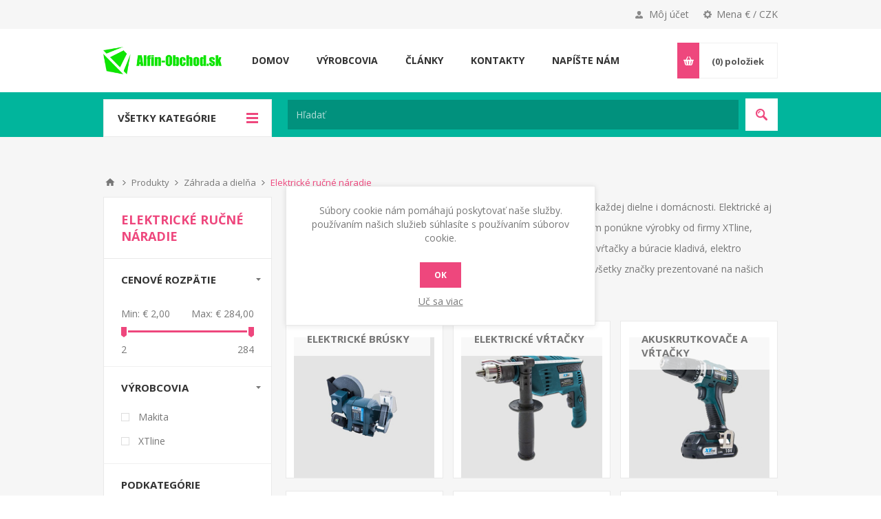

--- FILE ---
content_type: text/html; charset=utf-8
request_url: https://www.alfin-obchod.sk/elektricke-rucne-naradie
body_size: 29191
content:
<!DOCTYPE html>
<html lang="sk"  class="html-category-page">
<head>
    <title>Elektrick&#xE9; ru&#x10D;n&#xE9; n&#xE1;radie | Alfin-Obchod.sk</title>
    <meta http-equiv="Content-type" content="text/html;charset=UTF-8" />
    <meta name="description" content="Elektrick&#xE9; n&#xE1;radie pre dom&#xE1;cich majstrov i profesion&#xE1;lov. N&#xE1;radie do ka&#x17E;dej dielne i dom&#xE1;cnosti. Elektrick&#xE9; aj akumul&#xE1;torov&#xE9; n&#xE1;radie pre u&#x13E;ah&#x10D;enie Va&#x161;ej pr&#xE1;ce." />
    <meta name="keywords" content="elektrick&#xE9; n&#xE1;radie, uhlov&#xE1; br&#xFA;ska, elektrick&#xE1; v&#x155;ta&#x10D;ka, hobl&#xED;k, br&#xFA;ska, mie&#x161;adlo, opa&#x13E;ovacie pi&#x161;tole, aku v&#x155;ta&#x10D;ka" />
    <meta name="generator" content="nopCommerce" />
    <meta name="viewport" content="width=device-width, initial-scale=1.0, user-scalable=0, minimum-scale=1.0, maximum-scale=1.0" />
    <link href='https://fonts.googleapis.com/css?family=Open+Sans:400,300,700&display=swap' rel='stylesheet' type='text/css'>
    
    

    <!-- Global site tag (gtag.js) - Google Analytics -->
                <script async src='https://www.googletagmanager.com/gtag/js?id=UA-25967882-6'></script>
                <script>
                  window.dataLayer = window.dataLayer || [];
                  function gtag(){dataLayer.push(arguments);}
                  gtag('js', new Date());

                  gtag('config', 'UA-25967882-6');
                  
                  
                </script>

    



    <link href="/Themes/Pavilion/Content/css/styles.css" rel="stylesheet" type="text/css" />
<link href="/Themes/Pavilion/Content/css/tables.css" rel="stylesheet" type="text/css" />
<link href="/Themes/Pavilion/Content/css/mobile-only.css" rel="stylesheet" type="text/css" />
<link href="/Themes/Pavilion/Content/css/480.css" rel="stylesheet" type="text/css" />
<link href="/Themes/Pavilion/Content/css/768.css" rel="stylesheet" type="text/css" />
<link href="/Themes/Pavilion/Content/css/1000.css" rel="stylesheet" type="text/css" />
<link href="/Themes/Pavilion/Content/css/1280.css" rel="stylesheet" type="text/css" />
<link href="/Plugins/SevenSpikes.Core/Styles/perfect-scrollbar.min.css" rel="stylesheet" type="text/css" />
<link href="/Plugins/SevenSpikes.Nop.Plugins.AjaxFilters/Themes/Pavilion/Content/AjaxFilters.css" rel="stylesheet" type="text/css" />
<link href="/Plugins/SevenSpikes.Nop.Plugins.MegaMenu/Themes/Pavilion/Content/MegaMenu.css" rel="stylesheet" type="text/css" />
<link href="/Plugins/SevenSpikes.Nop.Plugins.InstantSearch/Themes/Pavilion/Content/InstantSearch.css" rel="stylesheet" type="text/css" />
<link href="/Plugins/SevenSpikes.Nop.Plugins.AjaxCart/Themes/Pavilion/Content/ajaxCart.css" rel="stylesheet" type="text/css" />
<link href="/Plugins/SevenSpikes.Nop.Plugins.ProductRibbons/Styles/Ribbons.common.css" rel="stylesheet" type="text/css" />
<link href="/Plugins/SevenSpikes.Nop.Plugins.ProductRibbons/Themes/Pavilion/Content/Ribbons.css" rel="stylesheet" type="text/css" />
<link href="/Plugins/ZAccount.Core/Styles/zac.footer.css" rel="stylesheet" type="text/css" />
<link href="/Themes/Pavilion/Content/css/theme.custom-5.css?v=74" rel="stylesheet" type="text/css" />

    
    <link rel="canonical" href="https://www.alfin-obchod.sk/elektricke-rucne-naradie" />

    
    
    <link rel="apple-touch-icon" sizes="180x180" href="/icons/icons_5/apple-touch-icon.png?v=NmbaBv6RRa">
<link rel="icon" type="image/png" sizes="32x32" href="/icons/icons_5/favicon-32x32.png?v=NmbaBv6RRa">
<link rel="icon" type="image/png" sizes="16x16" href="/icons/icons_5/favicon-16x16.png?v=NmbaBv6RRa">
<link rel="manifest" href="/icons/icons_5/site.webmanifest?v=NmbaBv6RRa">
<link rel="mask-icon" href="/icons/icons_5/safari-pinned-tab.svg?v=NmbaBv6RRa" color="#5bbad5">
<link rel="shortcut icon" href="/icons/icons_5/favicon.ico?v=NmbaBv6RRa">
<meta name="msapplication-TileColor" content="#da532c">
<meta name="msapplication-config" content="/icons/icons_5/browserconfig.xml?v=NmbaBv6RRa">
<meta name="theme-color" content="#ffffff">
    
    <!--Powered by nopCommerce - https://www.nopCommerce.com-->
    <script src="/Plugins/ZAccount.Core/Scripts/zac.register.js?v2"></script>	
</head>
<body class="notAndroid23 category-page-body ">
    



<div class="ajax-loading-block-window" style="display: none">
</div>
<div id="dialog-notifications-success" title="Oznámenia" style="display:none;">
</div>
<div id="dialog-notifications-error" title="Chyba" style="display:none;">
</div>
<div id="dialog-notifications-warning" title="Varovanie" style="display:none;">
</div>
<div id="bar-notification" class="bar-notification-container" data-close="Zavrieť">
</div>



<!--[if lte IE 8]>
    <div style="clear:both;height:59px;text-align:center;position:relative;">
        <a href="http://www.microsoft.com/windows/internet-explorer/default.aspx" target="_blank">
            <img src="/Themes/Pavilion/Content/img/ie_warning.jpg" height="42" width="820" alt="You are using an outdated browser. For a faster, safer browsing experience, upgrade for free today." />
        </a>
    </div>
<![endif]-->


<div class="master-wrapper-page ">
    



<div class="header">
    

    <div class="header-upper">
        <div class="center">
            

                <div class="header-selectors-wrapper">
                    <label>Mena € / CZK</label>
                    <div class="header-selectors">
                        
                        

    <div class="currency-selector">
            <select id="customerCurrency" name="customerCurrency" onchange="setLocation(this.value);" aria-label="Výber meny"><option value="https://www.alfin-obchod.sk/changecurrency/13?returnUrl=%2Felektricke-rucne-naradie">&#x10C;esk&#xE1; koruna</option>
<option selected="selected" value="https://www.alfin-obchod.sk/changecurrency/6?returnUrl=%2Felektricke-rucne-naradie">Euro</option>
</select>
    </div>

                        
                        
                    </div>
                </div>
                <div class="header-selector-widget" style="display: none;"></div>
            <div class="header-links-wrapper">
                <label>Môj účet</label>
                


<div class="header-links">
    <ul>
        
            <li><a href="/register?returnUrl=%2Felektricke-rucne-naradie" class="ico-register">Registrovať</a></li>
            <li><a href="/login?returnUrl=%2Felektricke-rucne-naradie" class="ico-login modal-login" 
                   data-loginUrl="/login">Prihlásiť sa</a></li>
                            <li>
                <a href="/wishlist" class="ico-wishlist">
                    <span class="wishlist-label">Obľúbené</span>
                    <span class="wishlist-qty">(0)</span>
                </a>
            </li>
        
    </ul>
</div>

            </div>
        </div>
    </div>

    <div class="header-middle">
        <div class="center">
            <div class="header-logo">
                



<a href="/" class="logo">


<img alt="Alfin-Obchod SK" src="https://www.alfin-obchod.sk/images/thumbs/0001758.png" /></a>
            </div>
            <div class="header-menu-parent">
                <div class="header-menu categories-in-side-panel">
                    <div class="close-menu">
                        <span>Zavrieť</span>
                    </div>
                    



    <ul class="mega-menu"
        data-isRtlEnabled="false"
        data-enableClickForDropDown="true">



<li class=" ">

    <a href="/" class="" title="Domov" ><span> Domov</span></a>

</li>




<li class="has-sublist root-category-items">
        <a class="with-subcategories" href="/zvaracky-a-stroje"><span>Zv&#xE1;ra&#x10D;ky a stroje</span></a>

        <div class="sublist-wrap categories with-pictures fullWidth boxes-4">
            <div class="sublist">
                <div class="inner-wrap">
                    <div class="row"><div class="box">
                        <div class="picture-title-wrap">
                            <div class="title">
                                <a href="/zvaracia-technika" title="Zv&#xE1;racia technika"><span>Zv&#xE1;racia technika</span></a>
                            </div>
                            <div class="picture">
                                <a href="/zvaracia-technika" title="Zobrazi&#x165; produkty v kateg&#xF3;rii Zv&#xE1;racia technika">
                                    <img class="lazy" alt="Obr&#xE1;zok pre kateg&#xF3;riu Zv&#xE1;racia technika" src="[data-uri]" data-original="https://www.alfin-obchod.sk/images/thumbs/0011802_svareci-technika_120.jpeg" />
                                </a>
                            </div>
                        </div>
                            <ul class="subcategories">
                                    <li>
                                        <a href="/zvaracky-co2-mig-mag-invertorove" title="Zv&#xE1;ra&#x10D;ky CO2 (MIG-MAG) Invertorov&#xE9;"><span>Zv&#xE1;ra&#x10D;ky CO2 (MIG-MAG) Invertorov&#xE9;</span></a>
                                    </li>
                                    <li>
                                        <a href="/zvaracky-mig-mag" title="Zv&#xE1;ra&#x10D;ky MIG-MAG"><span>Zv&#xE1;ra&#x10D;ky MIG-MAG</span></a>
                                    </li>
                                    <li>
                                        <a href="/zvaracie-invertory-2" title="Zv&#xE1;racie invertory"><span>Zv&#xE1;racie invertory</span></a>
                                    </li>
                                    <li>
                                        <a href="/bodove-zvaracky" title="Bodov&#xE9; zv&#xE1;ra&#x10D;ky"><span>Bodov&#xE9; zv&#xE1;ra&#x10D;ky</span></a>
                                    </li>
                                    <li>
                                        <a href="/plazmove-rezacky" title="Plazmov&#xE9; reza&#x10D;ky"><span>Plazmov&#xE9; reza&#x10D;ky</span></a>
                                    </li>
                                    <li>
                                        <a href="/zvaracky-tig-acdc" title="Zv&#xE1;ra&#x10D;ky TIG AC/DC"><span>Zv&#xE1;ra&#x10D;ky TIG AC/DC</span></a>
                                    </li>
                                    <li>
                                        <a href="/indukcne-ohrievace" title="Induk&#x10D;n&#xE9; ohrieva&#x10D;e"><span>Induk&#x10D;n&#xE9; ohrieva&#x10D;e</span></a>
                                    </li>
                                    <li>
                                        <a href="/cistice-nerezovych-zvarov" title="&#x10C;isti&#x10D;e nerezov&#xFD;ch zv&#xE1;rov"><span>&#x10C;isti&#x10D;e nerezov&#xFD;ch zv&#xE1;rov</span></a>
                                    </li>
                                    <li>
                                        <a href="/trafozvaracky" title="Trafozv&#xE1;ra&#x10D;ky"><span>Trafozv&#xE1;ra&#x10D;ky</span></a>
                                    </li>
                                    <li>
                                        <a href="/chladic-horaka-co2-chladice-pre-zvaracky-chladic-zvaracky-tig" title="Vodn&#xE9; chladenie"><span>Vodn&#xE9; chladenie</span></a>
                                    </li>

                                    <li>
                                        <a class="view-all" href="/zvaracia-technika" title="Pozrieť všetko">
                                            <span>Pozrieť všetko</span>
                                        </a>
                                    </li>
                            </ul>
                    </div><div class="box">
                        <div class="picture-title-wrap">
                            <div class="title">
                                <a href="/nabijacia-a-startovacia-technika" title="&#x160;tartovacia a nab&#xED;jacia technika"><span>&#x160;tartovacia a nab&#xED;jacia technika</span></a>
                            </div>
                            <div class="picture">
                                <a href="/nabijacia-a-startovacia-technika" title="Zobrazi&#x165; produkty v kateg&#xF3;rii &#x160;tartovacia a nab&#xED;jacia technika">
                                    <img class="lazy" alt="Obr&#xE1;zok pre kateg&#xF3;riu &#x160;tartovacia a nab&#xED;jacia technika" src="[data-uri]" data-original="https://www.alfin-obchod.sk/images/thumbs/0011808_nabijeci-a-startovaci-technika_120.jpeg" />
                                </a>
                            </div>
                        </div>
                            <ul class="subcategories">
                                    <li>
                                        <a href="/nabijacky-autobaterii-klasicke-a-pulzne" title="Nab&#xED;ja&#x10D;ky autobat&#xE9;ri&#xED; klasick&#xE9; a pulzn&#xE9;"><span>Nab&#xED;ja&#x10D;ky autobat&#xE9;ri&#xED; klasick&#xE9; a pulzn&#xE9;</span></a>
                                    </li>
                                    <li>
                                        <a href="/mikroprocesorove-nabijacky" title="Mikroprocesorov&#xE9; nab&#xED;ja&#x10D;ky"><span>Mikroprocesorov&#xE9; nab&#xED;ja&#x10D;ky</span></a>
                                    </li>
                                    <li>
                                        <a href="/nabijacky-baterii-s-podporou-pri-starte" title="Nab&#xED;ja&#x10D;ky bat&#xE9;ri&#xED; s podporou pri &#x161;tarte "><span>Nab&#xED;ja&#x10D;ky bat&#xE9;ri&#xED; s podporou pri &#x161;tarte </span></a>
                                    </li>
                                    <li>
                                        <a href="/startovacie-voziky-napajane-zo-siete" title="&#x160;tartovacie voz&#xED;ky nap&#xE1;jan&#xE9; zo siete"><span>&#x160;tartovacie voz&#xED;ky nap&#xE1;jan&#xE9; zo siete</span></a>
                                    </li>
                                    <li>
                                        <a href="/startovacie-zdroje-bateriove" title="&#x160;tartovacie zdroje bat&#xE9;riov&#xE9;"><span>&#x160;tartovacie zdroje bat&#xE9;riov&#xE9;</span></a>
                                    </li>
                                    <li>
                                        <a href="/startovacie-kable" title="&#x160;tartovacie k&#xE1;ble"><span>&#x160;tartovacie k&#xE1;ble</span></a>
                                    </li>
                                    <li>
                                        <a href="/testery-autobaterii" title="Testery autobat&#xE9;ri&#xED;"><span>Testery autobat&#xE9;ri&#xED;</span></a>
                                    </li>
                                    <li>
                                        <a href="/menice-napatia-12-230v" title="Nap&#xE4;&#x165;ov&#xE9; konvertory 12 / 230V"><span>Nap&#xE4;&#x165;ov&#xE9; konvertory 12 / 230V</span></a>
                                    </li>
                                    <li>
                                        <a href="/poistky-pre-nabijacky-a-startovacie-voziky" title="Poistky pre nab&#xED;ja&#x10D;ky a &#x161;tartovacie voz&#xED;ky"><span>Poistky pre nab&#xED;ja&#x10D;ky a &#x161;tartovacie voz&#xED;ky</span></a>
                                    </li>
                                    <li>
                                        <a href="/prislusenstvo-pre-nabijacky" title="Pr&#xED;slu&#x161;enstvo pre nab&#xED;ja&#x10D;ky"><span>Pr&#xED;slu&#x161;enstvo pre nab&#xED;ja&#x10D;ky</span></a>
                                    </li>

                                    <li>
                                        <a class="view-all" href="/nabijacia-a-startovacia-technika" title="Pozrieť všetko">
                                            <span>Pozrieť všetko</span>
                                        </a>
                                    </li>
                            </ul>
                    </div><div class="box">
                        <div class="picture-title-wrap">
                            <div class="title">
                                <a href="/vysokotlakove-cistice" title="Vysokotlakov&#xE9; &#x10D;isti&#x10D;e"><span>Vysokotlakov&#xE9; &#x10D;isti&#x10D;e</span></a>
                            </div>
                            <div class="picture">
                                <a href="/vysokotlakove-cistice" title="Zobrazi&#x165; produkty v kateg&#xF3;rii Vysokotlakov&#xE9; &#x10D;isti&#x10D;e">
                                    <img class="lazy" alt="Obr&#xE1;zok pre kateg&#xF3;riu Vysokotlakov&#xE9; &#x10D;isti&#x10D;e" src="[data-uri]" data-original="https://www.alfin-obchod.sk/images/thumbs/0011803_vysokotlake-cistice_120.jpeg" />
                                </a>
                            </div>
                        </div>
                            <ul class="subcategories">
                                    <li>
                                        <a href="/vysokotlakove-umyvacky-s-ohrevom-vody" title="Vysokotlakov&#xE9; um&#xFD;va&#x10D;ky s ohrevom vody"><span>Vysokotlakov&#xE9; um&#xFD;va&#x10D;ky s ohrevom vody</span></a>
                                    </li>
                                    <li>
                                        <a href="/vysokotlakove-cistice-pre-dom-a-zahradu" title="Vysokotlakov&#xE9; &#x10D;isti&#x10D;e pre dom a z&#xE1;hradu"><span>Vysokotlakov&#xE9; &#x10D;isti&#x10D;e pre dom a z&#xE1;hradu</span></a>
                                    </li>
                                    <li>
                                        <a href="/vysokotlakove-umyvacky-profesionalne" title="Vysokotlakov&#xE9; um&#xFD;va&#x10D;ky profesion&#xE1;lne"><span>Vysokotlakov&#xE9; um&#xFD;va&#x10D;ky profesion&#xE1;lne</span></a>
                                    </li>
                                    <li>
                                        <a href="/benzinove-vysokotlakove-umyvacky-motorove" title="Benz&#xED;nov&#xE9; vysokotlakov&#xE9; um&#xFD;va&#x10D;ky motorov&#xE9;"><span>Benz&#xED;nov&#xE9; vysokotlakov&#xE9; um&#xFD;va&#x10D;ky motorov&#xE9;</span></a>
                                    </li>
                                    <li>
                                        <a href="/vysokotlakove-umyvacky-bazar" title="Vysokotlakov&#xE9; um&#xFD;va&#x10D;ky - bazar"><span>Vysokotlakov&#xE9; um&#xFD;va&#x10D;ky - bazar</span></a>
                                    </li>
                                    <li>
                                        <a href="/prislusenstvo-k-tlakovym-umyvackam" title="Pr&#xED;slu&#x161;enstvo k um&#xFD;va&#x10D;k&#xE1;m"><span>Pr&#xED;slu&#x161;enstvo k um&#xFD;va&#x10D;k&#xE1;m</span></a>
                                    </li>
                                    <li>
                                        <a href="/produkty-s-ukoncenou-vyrobou-2" title="Produkty s ukon&#x10D;enou v&#xFD;robou"><span>Produkty s ukon&#x10D;enou v&#xFD;robou</span></a>
                                    </li>

                            </ul>
                    </div><div class="box">
                        <div class="picture-title-wrap">
                            <div class="title">
                                <a href="/vysavace-extraktory" title="Vys&#xE1;va&#x10D;e - Extraktory"><span>Vys&#xE1;va&#x10D;e - Extraktory</span></a>
                            </div>
                            <div class="picture">
                                <a href="/vysavace-extraktory" title="Zobrazi&#x165; produkty v kateg&#xF3;rii Vys&#xE1;va&#x10D;e - Extraktory">
                                    <img class="lazy" alt="Obr&#xE1;zok pre kateg&#xF3;riu Vys&#xE1;va&#x10D;e - Extraktory" src="[data-uri]" data-original="https://www.alfin-obchod.sk/images/thumbs/0011837_vysavace-extraktory_120.jpeg" />
                                </a>
                            </div>
                        </div>
                            <ul class="subcategories">
                                    <li>
                                        <a href="/priemyselne-vysavace" title="Priemyseln&#xE9; vys&#xE1;va&#x10D;e"><span>Priemyseln&#xE9; vys&#xE1;va&#x10D;e</span></a>
                                    </li>
                                    <li>
                                        <a href="/dielenske-a-kancelarske-vysavace" title="Dielensk&#xE9; a kancel&#xE1;rske vys&#xE1;va&#x10D;e"><span>Dielensk&#xE9; a kancel&#xE1;rske vys&#xE1;va&#x10D;e</span></a>
                                    </li>
                                    <li>
                                        <a href="/cistiace-vysavace-tepovace-extraktory" title="&#x10C;istiace vys&#xE1;va&#x10D;e - Tepova&#x10D;e - Extraktory"><span>&#x10C;istiace vys&#xE1;va&#x10D;e - Tepova&#x10D;e - Extraktory</span></a>
                                    </li>
                                    <li>
                                        <a href="/kozubove-vysavace-na-popol" title="Kozubov&#xE9; vys&#xE1;va&#x10D;e na popol"><span>Kozubov&#xE9; vys&#xE1;va&#x10D;e na popol</span></a>
                                    </li>
                                    <li>
                                        <a href="/turbinove-vysavace-turbinovy-vysavac" title="Turb&#xED;nov&#xE9; vys&#xE1;va&#x10D;e"><span>Turb&#xED;nov&#xE9; vys&#xE1;va&#x10D;e</span></a>
                                    </li>
                                    <li>
                                        <a href="/vysavace-bazar" title="Vys&#xE1;va&#x10D;e -bazar"><span>Vys&#xE1;va&#x10D;e -bazar</span></a>
                                    </li>
                                    <li>
                                        <a href="/vysavace-prislusenstvo-lavor-fasa-lavorwsh" title="Vys&#xE1;va&#x10D;e -pr&#xED;slu&#x161;enstvo"><span>Vys&#xE1;va&#x10D;e -pr&#xED;slu&#x161;enstvo</span></a>
                                    </li>
                                    <li>
                                        <a href="/chemia-a-cistiace-prostriedky-pre-extraktory-fraber" title="Ch&#xE9;mia a &#x10D;istiace prostriedky"><span>Ch&#xE9;mia a &#x10D;istiace prostriedky</span></a>
                                    </li>
                                    <li>
                                        <a href="/filtre-a-vrecia-do-vysavacov" title="Filtre a vrecia do vys&#xE1;va&#x10D;ov"><span>Filtre a vrecia do vys&#xE1;va&#x10D;ov</span></a>
                                    </li>

                            </ul>
                    </div></div><div class="row"><div class="box">
                        <div class="picture-title-wrap">
                            <div class="title">
                                <a href="/parne-cistice" title="Parn&#xE9; &#x10D;isti&#x10D;e"><span>Parn&#xE9; &#x10D;isti&#x10D;e</span></a>
                            </div>
                            <div class="picture">
                                <a href="/parne-cistice" title="Zobrazi&#x165; produkty v kateg&#xF3;rii Parn&#xE9; &#x10D;isti&#x10D;e">
                                    <img class="lazy" alt="Obr&#xE1;zok pre kateg&#xF3;riu Parn&#xE9; &#x10D;isti&#x10D;e" src="[data-uri]" data-original="https://www.alfin-obchod.sk/images/thumbs/0001536_parni-cistice_120.jpeg" />
                                </a>
                            </div>
                        </div>
                            <ul class="subcategories">
                                    <li>
                                        <a href="/parne-cistice-priemyselne" title="Parn&#xE9; &#x10D;isti&#x10D;e priemyseln&#xE9;"><span>Parn&#xE9; &#x10D;isti&#x10D;e priemyseln&#xE9;</span></a>
                                    </li>
                                    <li>
                                        <a href="/parne-cistice-pre-domacnost" title="Parn&#xE9; &#x10D;isti&#x10D;e pre dom&#xE1;cnos&#x165;"><span>Parn&#xE9; &#x10D;isti&#x10D;e pre dom&#xE1;cnos&#x165;</span></a>
                                    </li>
                                    <li>
                                        <a href="/parne-cistice-prislusenstvo" title="Parn&#xE9; &#x10D;isti&#x10D;e - pr&#xED;slu&#x161;enstvo"><span>Parn&#xE9; &#x10D;isti&#x10D;e - pr&#xED;slu&#x161;enstvo</span></a>
                                    </li>

                            </ul>
                    </div><div class="box">
                        <div class="picture-title-wrap">
                            <div class="title">
                                <a href="/cistiace-podlahove-stroje" title="&#x10C;istiace stroje na podlahu"><span>&#x10C;istiace stroje na podlahu</span></a>
                            </div>
                            <div class="picture">
                                <a href="/cistiace-podlahove-stroje" title="Zobrazi&#x165; produkty v kateg&#xF3;rii &#x10C;istiace stroje na podlahu">
                                    <img class="lazy" alt="Obr&#xE1;zok pre kateg&#xF3;riu &#x10C;istiace stroje na podlahu" src="[data-uri]" data-original="https://www.alfin-obchod.sk/images/thumbs/0011806_podlahove-myci-stroje_120.jpeg" />
                                </a>
                            </div>
                        </div>
                            <ul class="subcategories">
                                    <li>
                                        <a href="/cistiace-stroje-na-podlahu" title="&#x10C;istiace stroje na podlahu"><span>&#x10C;istiace stroje na podlahu</span></a>
                                    </li>
                                    <li>
                                        <a href="/lestiace-umyvacie-stroje" title="Le&#x161;tiace - um&#xFD;vacie stroje"><span>Le&#x161;tiace - um&#xFD;vacie stroje</span></a>
                                    </li>
                                    <li>
                                        <a href="/cistiace-stroje-bazar" title="&#x10C;istiace stroje baz&#xE1;r"><span>&#x10C;istiace stroje baz&#xE1;r</span></a>
                                    </li>
                                    <li>
                                        <a href="/prislusenstvo-k-umyvacim-strojom" title="Pr&#xED;slu&#x161;enstvo k um&#xFD;vac&#xED;m strojom"><span>Pr&#xED;slu&#x161;enstvo k um&#xFD;vac&#xED;m strojom</span></a>
                                    </li>
                                    <li>
                                        <a href="/chemia-a-saponaty-fraber-pre-mycie-stroje-upratovacie-stroje" title="Ch&#xE9;mia a &#x10D;istiace prostriedky pre upratacie stroje"><span>Ch&#xE9;mia a &#x10D;istiace prostriedky pre upratacie stroje</span></a>
                                    </li>

                            </ul>
                    </div><div class="box">
                        <div class="picture-title-wrap">
                            <div class="title">
                                <a href="/zametacie-stroje" title="Zametacie stroje"><span>Zametacie stroje</span></a>
                            </div>
                            <div class="picture">
                                <a href="/zametacie-stroje" title="Zobrazi&#x165; produkty v kateg&#xF3;rii Zametacie stroje">
                                    <img class="lazy" alt="Obr&#xE1;zok pre kateg&#xF3;riu Zametacie stroje" src="[data-uri]" data-original="https://www.alfin-obchod.sk/images/thumbs/0001558_zametaci-stroje_120.jpeg" />
                                </a>
                            </div>
                        </div>
                    </div><div class="box">
                        <div class="picture-title-wrap">
                            <div class="title">
                                <a href="/kompresory" title="Kompresory"><span>Kompresory</span></a>
                            </div>
                            <div class="picture">
                                <a href="/kompresory" title="Zobrazi&#x165; produkty v kateg&#xF3;rii Kompresory">
                                    <img class="lazy" alt="Obr&#xE1;zok pre kateg&#xF3;riu Kompresory" src="[data-uri]" data-original="https://www.alfin-obchod.sk/images/thumbs/0011807_kompresory_120.png" />
                                </a>
                            </div>
                        </div>
                            <ul class="subcategories">
                                    <li>
                                        <a href="/dvojpiestove-kompresory-10-bar" title="Dvojpiestov&#xE9; kompresory 10 bar"><span>Dvojpiestov&#xE9; kompresory 10 bar</span></a>
                                    </li>
                                    <li>
                                        <a href="/dvojpiestove-kompresory-14-bar" title="Dvojpiestov&#xE9; kompresory 14 bar"><span>Dvojpiestov&#xE9; kompresory 14 bar</span></a>
                                    </li>
                                    <li>
                                        <a href="/olejove-kompresory-jednopiestove" title="Olejov&#xE9; kompresory jednopiestov&#xE9;"><span>Olejov&#xE9; kompresory jednopiestov&#xE9;</span></a>
                                    </li>
                                    <li>
                                        <a href="/bezolejove-kompresory" title="Bezolejov&#xE9; kompresory"><span>Bezolejov&#xE9; kompresory</span></a>
                                    </li>
                                    <li>
                                        <a href="/pneumaticke-naradie" title="Pneumatick&#xE9; n&#xE1;radie"><span>Pneumatick&#xE9; n&#xE1;radie</span></a>
                                    </li>
                                    <li>
                                        <a href="/filtre-regulatory-tlaku-mazacie-jednotky-do-kompresora" title="Filtre, regul&#xE1;tory tlaku, mazacie jednotky do kompresora"><span>Filtre, regul&#xE1;tory tlaku, mazacie jednotky do kompresora</span></a>
                                    </li>

                            </ul>
                    </div></div><div class="row"><div class="box">
                        <div class="picture-title-wrap">
                            <div class="title">
                                <a href="/cerpadla-vodarne" title="&#x10C;erpadl&#xE1; - Vod&#xE1;rne"><span>&#x10C;erpadl&#xE1; - Vod&#xE1;rne</span></a>
                            </div>
                            <div class="picture">
                                <a href="/cerpadla-vodarne" title="Zobrazi&#x165; produkty v kateg&#xF3;rii &#x10C;erpadl&#xE1; - Vod&#xE1;rne">
                                    <img class="lazy" alt="Obr&#xE1;zok pre kateg&#xF3;riu &#x10C;erpadl&#xE1; - Vod&#xE1;rne" src="[data-uri]" data-original="https://www.alfin-obchod.sk/images/thumbs/0012273_cerpadla-vodarny_120.png" />
                                </a>
                            </div>
                        </div>
                            <ul class="subcategories">
                                    <li>
                                        <a href="/ponorne-kalove-cerpadla" title="Ponorn&#xE9; - kalov&#xE9; &#x10D;erpadl&#xE1;"><span>Ponorn&#xE9; - kalov&#xE9; &#x10D;erpadl&#xE1;</span></a>
                                    </li>
                                    <li>
                                        <a href="/povrchove-zahradne-cerpadla" title="Povrchov&#xE9; z&#xE1;hradn&#xE9; &#x10D;erpadl&#xE1;"><span>Povrchov&#xE9; z&#xE1;hradn&#xE9; &#x10D;erpadl&#xE1;</span></a>
                                    </li>
                                    <li>
                                        <a href="/domace-vodarne" title="Domace vod&#xE1;rne"><span>Domace vod&#xE1;rne</span></a>
                                    </li>

                            </ul>
                    </div><div class="empty-box"></div><div class="empty-box"></div><div class="empty-box"></div></div>
                </div>
            </div>
        </div>
</li>


<li class="has-sublist root-category-items">
        <a class="with-subcategories" href="/zahrada-a-dielna"><span>Z&#xE1;hrada a diel&#x148;a</span></a>

        <div class="sublist-wrap categories with-pictures fullWidth boxes-3">
            <div class="sublist">
                <div class="inner-wrap">
                    <div class="row"><div class="box">
                        <div class="picture-title-wrap">
                            <div class="title">
                                <a href="/elektricke-rucne-naradie" title="Elektrick&#xE9; ru&#x10D;n&#xE9; n&#xE1;radie"><span>Elektrick&#xE9; ru&#x10D;n&#xE9; n&#xE1;radie</span></a>
                            </div>
                            <div class="picture">
                                <a href="/elektricke-rucne-naradie" title="Zobrazi&#x165; produkty v kateg&#xF3;rii Elektrick&#xE9; ru&#x10D;n&#xE9; n&#xE1;radie">
                                    <img class="lazy" alt="Obr&#xE1;zok pre kateg&#xF3;riu Elektrick&#xE9; ru&#x10D;n&#xE9; n&#xE1;radie" src="[data-uri]" data-original="https://www.alfin-obchod.sk/images/thumbs/0002376_elektricke-rucni-naradi_120.jpeg" />
                                </a>
                            </div>
                        </div>
                            <ul class="subcategories">
                                    <li>
                                        <a href="/elektricke-brusky" title="Elektrick&#xE9; br&#xFA;sky"><span>Elektrick&#xE9; br&#xFA;sky</span></a>
                                    </li>
                                    <li>
                                        <a href="/elektricke-vrtacky" title="Elektrick&#xE9; v&#x155;ta&#x10D;ky"><span>Elektrick&#xE9; v&#x155;ta&#x10D;ky</span></a>
                                    </li>
                                    <li>
                                        <a href="/akuskrutkovace-a-vrtacky" title="Akuskrutkova&#x10D;e a v&#x155;ta&#x10D;ky"><span>Akuskrutkova&#x10D;e a v&#x155;ta&#x10D;ky</span></a>
                                    </li>
                                    <li>
                                        <a href="/priamociare-a-kotucove-pily" title="Priamo&#x10D;iare a kot&#xFA;&#x10D;ov&#xE9; p&#xED;ly"><span>Priamo&#x10D;iare a kot&#xFA;&#x10D;ov&#xE9; p&#xED;ly</span></a>
                                    </li>

                                    <li>
                                        <a class="view-all" href="/elektricke-rucne-naradie" title="Pozrieť všetko">
                                            <span>Pozrieť všetko</span>
                                        </a>
                                    </li>
                            </ul>
                    </div><div class="box">
                        <div class="picture-title-wrap">
                            <div class="title">
                                <a href="/gola-sady" title="Gola sady"><span>Gola sady</span></a>
                            </div>
                            <div class="picture">
                                <a href="/gola-sady" title="Zobrazi&#x165; produkty v kateg&#xF3;rii Gola sady">
                                    <img class="lazy" alt="Obr&#xE1;zok pre kateg&#xF3;riu Gola sady" src="[data-uri]" data-original="https://www.alfin-obchod.sk/images/thumbs/0004707_gola-sady_120.jpeg" />
                                </a>
                            </div>
                        </div>
                    </div><div class="box">
                        <div class="picture-title-wrap">
                            <div class="title">
                                <a href="/sady-klucov-a-skrutkovacov" title="Sady k&#x13E;&#xFA;&#x10D;ov a skrutkova&#x10D;ov"><span>Sady k&#x13E;&#xFA;&#x10D;ov a skrutkova&#x10D;ov</span></a>
                            </div>
                            <div class="picture">
                                <a href="/sady-klucov-a-skrutkovacov" title="Zobrazi&#x165; produkty v kateg&#xF3;rii Sady k&#x13E;&#xFA;&#x10D;ov a skrutkova&#x10D;ov">
                                    <img class="lazy" alt="Obr&#xE1;zok pre kateg&#xF3;riu Sady k&#x13E;&#xFA;&#x10D;ov a skrutkova&#x10D;ov" src="[data-uri]" data-original="https://www.alfin-obchod.sk/images/thumbs/0004736_sady-klicu-a-sroubovaku_120.jpeg" />
                                </a>
                            </div>
                        </div>
                    </div></div><div class="row"><div class="box">
                        <div class="picture-title-wrap">
                            <div class="title">
                                <a href="/boxy-a-organizery" title="Boxy a organiz&#xE9;ry"><span>Boxy a organiz&#xE9;ry</span></a>
                            </div>
                            <div class="picture">
                                <a href="/boxy-a-organizery" title="Zobrazi&#x165; produkty v kateg&#xF3;rii Boxy a organiz&#xE9;ry">
                                    <img class="lazy" alt="Obr&#xE1;zok pre kateg&#xF3;riu Boxy a organiz&#xE9;ry" src="[data-uri]" data-original="https://www.alfin-obchod.sk/images/thumbs/0004737_boxy-a-organizery_120.jpeg" />
                                </a>
                            </div>
                        </div>
                    </div><div class="box">
                        <div class="picture-title-wrap">
                            <div class="title">
                                <a href="/montazne-voziky-s-naradim-naradove-moduly" title="Mont&#xE1;&#x17E;ne voz&#xED;ky s n&#xE1;rad&#xED;m, n&#xE1;ra&#x10F;ov&#xE9; moduly"><span>Mont&#xE1;&#x17E;ne voz&#xED;ky s n&#xE1;rad&#xED;m, n&#xE1;ra&#x10F;ov&#xE9; moduly</span></a>
                            </div>
                            <div class="picture">
                                <a href="/montazne-voziky-s-naradim-naradove-moduly" title="Zobrazi&#x165; produkty v kateg&#xF3;rii Mont&#xE1;&#x17E;ne voz&#xED;ky s n&#xE1;rad&#xED;m, n&#xE1;ra&#x10F;ov&#xE9; moduly">
                                    <img class="lazy" alt="Obr&#xE1;zok pre kateg&#xF3;riu Mont&#xE1;&#x17E;ne voz&#xED;ky s n&#xE1;rad&#xED;m, n&#xE1;ra&#x10F;ov&#xE9; moduly" src="[data-uri]" data-original="https://www.alfin-obchod.sk/images/thumbs/0004705_montazni-voziky-s-naradimnaradove-moduly_120.jpeg" />
                                </a>
                            </div>
                        </div>
                    </div><div class="box">
                        <div class="picture-title-wrap">
                            <div class="title">
                                <a href="/hydraulicke-zdvihaky-navijaky" title="Hydraulick&#xE9; zdvih&#xE1;ky, navijaky"><span>Hydraulick&#xE9; zdvih&#xE1;ky, navijaky</span></a>
                            </div>
                            <div class="picture">
                                <a href="/hydraulicke-zdvihaky-navijaky" title="Zobrazi&#x165; produkty v kateg&#xF3;rii Hydraulick&#xE9; zdvih&#xE1;ky, navijaky">
                                    <img class="lazy" alt="Obr&#xE1;zok pre kateg&#xF3;riu Hydraulick&#xE9; zdvih&#xE1;ky, navijaky" src="[data-uri]" data-original="https://www.alfin-obchod.sk/images/thumbs/0004709_hydraulicke-zvedaky-navijaky_120.jpeg" />
                                </a>
                            </div>
                        </div>
                    </div></div>
                </div>
            </div>
        </div>
</li>


<li class="has-sublist root-category-items">
        <a class="with-subcategories" href="/domace-potreby"><span>Dom&#xE1;ce potreby</span></a>

        <div class="sublist-wrap categories with-pictures fullWidth boxes-3">
            <div class="sublist">
                <div class="inner-wrap">
                    <div class="row"><div class="box">
                        <div class="picture-title-wrap">
                            <div class="title">
                                <a href="/nahradne-diely-a-prislusenstvo-zelmer" title="N&#xE1;hradn&#xE9; diely a pr&#xED;slu&#x161;enstvo Zelmer"><span>N&#xE1;hradn&#xE9; diely a pr&#xED;slu&#x161;enstvo Zelmer</span></a>
                            </div>
                            <div class="picture">
                                <a href="/nahradne-diely-a-prislusenstvo-zelmer" title="Zobrazi&#x165; produkty v kateg&#xF3;rii N&#xE1;hradn&#xE9; diely a pr&#xED;slu&#x161;enstvo Zelmer">
                                    <img class="lazy" alt="Obr&#xE1;zok pre kateg&#xF3;riu N&#xE1;hradn&#xE9; diely a pr&#xED;slu&#x161;enstvo Zelmer" src="[data-uri]" data-original="https://www.alfin-obchod.sk/images/thumbs/0012677_nahradni-dily-a-prislusenstvi-zelmer_120.jpeg" />
                                </a>
                            </div>
                        </div>
                            <ul class="subcategories">
                                    <li>
                                        <a href="/mlynceky-na-maso" title="Mlyn&#x10D;eky na m&#xE4;so"><span>Mlyn&#x10D;eky na m&#xE4;so</span></a>
                                    </li>
                                    <li>
                                        <a href="/pridavne-struhadlo-k-mlynceku-na-maso" title="Pr&#xED;davn&#xE9; str&#xFA;hadlo k mlyn&#x10D;eku na m&#xE4;so"><span>Pr&#xED;davn&#xE9; str&#xFA;hadlo k mlyn&#x10D;eku na m&#xE4;so</span></a>
                                    </li>
                                    <li>
                                        <a href="/pridavny-lis-na-ovocie-k-mlynceku-na-maso" title="Pr&#xED;davn&#xFD; lis na ovocie k mlyn&#x10D;eku na m&#xE4;so"><span>Pr&#xED;davn&#xFD; lis na ovocie k mlyn&#x10D;eku na m&#xE4;so</span></a>
                                    </li>

                                    <li>
                                        <a class="view-all" href="/nahradne-diely-a-prislusenstvo-zelmer" title="Pozrieť všetko">
                                            <span>Pozrieť všetko</span>
                                        </a>
                                    </li>
                            </ul>
                    </div><div class="box">
                        <div class="picture-title-wrap">
                            <div class="title">
                                <a href="/nahradne-diely-pridavne-strojceky-zn-eta" title="N&#xE1;hradn&#xE9; diely - pr&#xED;davn&#xE9; stroj&#x10D;eky-zn. eta"><span>N&#xE1;hradn&#xE9; diely - pr&#xED;davn&#xE9; stroj&#x10D;eky-zn. eta</span></a>
                            </div>
                            <div class="picture">
                                <a href="/nahradne-diely-pridavne-strojceky-zn-eta" title="Zobrazi&#x165; produkty v kateg&#xF3;rii N&#xE1;hradn&#xE9; diely - pr&#xED;davn&#xE9; stroj&#x10D;eky-zn. eta">
                                    <img class="lazy" alt="Obr&#xE1;zok pre kateg&#xF3;riu N&#xE1;hradn&#xE9; diely - pr&#xED;davn&#xE9; stroj&#x10D;eky-zn. eta" src="[data-uri]" data-original="https://www.alfin-obchod.sk/images/thumbs/0002173_nahradni-dily-pridavne-strojky-zn-eta_120.jpeg" />
                                </a>
                            </div>
                        </div>
                    </div><div class="box">
                        <div class="picture-title-wrap">
                            <div class="title">
                                <a href="/nahradne-diely-roboty-kenwood" title="N&#xE1;hradn&#xE9; diely roboty Kenwood"><span>N&#xE1;hradn&#xE9; diely roboty Kenwood</span></a>
                            </div>
                            <div class="picture">
                                <a href="/nahradne-diely-roboty-kenwood" title="Zobrazi&#x165; produkty v kateg&#xF3;rii N&#xE1;hradn&#xE9; diely roboty Kenwood">
                                    <img class="lazy" alt="Obr&#xE1;zok pre kateg&#xF3;riu N&#xE1;hradn&#xE9; diely roboty Kenwood" src="[data-uri]" data-original="https://www.alfin-obchod.sk/images/thumbs/0013748_nahradni-dily-roboty-kenwood_120.jpeg" />
                                </a>
                            </div>
                        </div>
                    </div></div>
                </div>
            </div>
        </div>
</li>


<li class="has-sublist root-category-items">
        <a class="with-subcategories" href="/hrobove-doplnky-a-dekoracie"><span>Hrobov&#xE9; doplnky a dekor&#xE1;cie</span></a>

        <div class="sublist-wrap categories with-pictures fullWidth boxes-7">
            <div class="sublist">
                <div class="inner-wrap">
                    <div class="row"><div class="box">
                        <div class="picture-title-wrap">
                            <div class="title">
                                <a href="/lampase-svietniky-na-hrob-na-postavenie" title="Lamp&#xE1;&#x161;e - svietniky na hrob na postavenie"><span>Lamp&#xE1;&#x161;e - svietniky na hrob na postavenie</span></a>
                            </div>
                            <div class="picture">
                                <a href="/lampase-svietniky-na-hrob-na-postavenie" title="Zobrazi&#x165; produkty v kateg&#xF3;rii Lamp&#xE1;&#x161;e - svietniky na hrob na postavenie">
                                    <img class="lazy" alt="Obr&#xE1;zok pre kateg&#xF3;riu Lamp&#xE1;&#x161;e - svietniky na hrob na postavenie" src="[data-uri]" data-original="https://www.alfin-obchod.sk/images/thumbs/0001906_svitilny-na-postaveni_120.jpeg" />
                                </a>
                            </div>
                        </div>
                            <ul class="subcategories">
                                    <li>
                                        <a href="/lampase-svietniky-na-hrob-velke" title="Lamp&#xE1;&#x161;e svietniky na hrob ve&#x13E;k&#xE9;"><span>Lamp&#xE1;&#x161;e svietniky na hrob ve&#x13E;k&#xE9;</span></a>
                                    </li>
                                    <li>
                                        <a href="/lampase-svietniky-na-hrob-male" title="Lamp&#xE1;&#x161;e svietniky na hrob mal&#xE9;"><span>Lamp&#xE1;&#x161;e svietniky na hrob mal&#xE9;</span></a>
                                    </li>

                            </ul>
                    </div><div class="box">
                        <div class="picture-title-wrap">
                            <div class="title">
                                <a href="/lampase-svietniky-na-hrob-na-zavesenie" title="Lamp&#xE1;&#x161;e svietniky na hrob na zavesenie"><span>Lamp&#xE1;&#x161;e svietniky na hrob na zavesenie</span></a>
                            </div>
                            <div class="picture">
                                <a href="/lampase-svietniky-na-hrob-na-zavesenie" title="Zobrazi&#x165; produkty v kateg&#xF3;rii Lamp&#xE1;&#x161;e svietniky na hrob na zavesenie">
                                    <img class="lazy" alt="Obr&#xE1;zok pre kateg&#xF3;riu Lamp&#xE1;&#x161;e svietniky na hrob na zavesenie" src="[data-uri]" data-original="https://www.alfin-obchod.sk/images/thumbs/0002087_svitilny-na-zaveseni_120.jpeg" />
                                </a>
                            </div>
                        </div>
                            <ul class="subcategories">
                                    <li>
                                        <a href="/lampase-svietniky-na-hrob-zavesne-velke" title="Lamp&#xE1;&#x161;e svietniky na hrob z&#xE1;vesn&#xE9; velk&#xE9;"><span>Lamp&#xE1;&#x161;e svietniky na hrob z&#xE1;vesn&#xE9; velk&#xE9;</span></a>
                                    </li>
                                    <li>
                                        <a href="/lampase-svietniky-na-hrob-zavesne-male" title="Lamp&#xE1;&#x161;e svietniky na hrob z&#xE1;vesn&#xE9; mal&#xE9;"><span>Lamp&#xE1;&#x161;e svietniky na hrob z&#xE1;vesn&#xE9; mal&#xE9;</span></a>
                                    </li>

                            </ul>
                    </div><div class="box">
                        <div class="picture-title-wrap">
                            <div class="title">
                                <a href="/vazy-na-hroby" title="V&#xE1;zy na hroby"><span>V&#xE1;zy na hroby</span></a>
                            </div>
                            <div class="picture">
                                <a href="/vazy-na-hroby" title="Zobrazi&#x165; produkty v kateg&#xF3;rii V&#xE1;zy na hroby">
                                    <img class="lazy" alt="Obr&#xE1;zok pre kateg&#xF3;riu V&#xE1;zy na hroby" src="[data-uri]" data-original="https://www.alfin-obchod.sk/images/thumbs/0002027_vazy-na-pomnik_120.jpeg" />
                                </a>
                            </div>
                        </div>
                            <ul class="subcategories">
                                    <li>
                                        <a href="/vazy-na-hrob-na-postavenie-velke" title="V&#xE1;zy na hrob na postavenie ve&#x13E;k&#xE9;"><span>V&#xE1;zy na hrob na postavenie ve&#x13E;k&#xE9;</span></a>
                                    </li>
                                    <li>
                                        <a href="/vazy-na-na-hrob-na-postavenie-a-zavesne-male" title="V&#xE1;zy na na hrob na postavenie a z&#xE1;vesn&#xE9; mal&#xE9;"><span>V&#xE1;zy na na hrob na postavenie a z&#xE1;vesn&#xE9; mal&#xE9;</span></a>
                                    </li>

                            </ul>
                    </div><div class="box">
                        <div class="picture-title-wrap">
                            <div class="title">
                                <a href="/fotoskrine-na-hrob" title="Fotoskrine na hrob"><span>Fotoskrine na hrob</span></a>
                            </div>
                            <div class="picture">
                                <a href="/fotoskrine-na-hrob" title="Zobrazi&#x165; produkty v kateg&#xF3;rii Fotoskrine na hrob">
                                    <img class="lazy" alt="Obr&#xE1;zok pre kateg&#xF3;riu Fotoskrine na hrob" src="[data-uri]" data-original="https://www.alfin-obchod.sk/images/thumbs/0001834_fotoskrinky-na-pomnik_120.jpeg" />
                                </a>
                            </div>
                        </div>
                    </div><div class="box">
                        <div class="picture-title-wrap">
                            <div class="title">
                                <a href="/skrine-na-urny" title="Skrinky na urny"><span>Skrinky na urny</span></a>
                            </div>
                            <div class="picture">
                                <a href="/skrine-na-urny" title="Zobrazi&#x165; produkty v kateg&#xF3;rii Skrinky na urny">
                                    <img class="lazy" alt="Obr&#xE1;zok pre kateg&#xF3;riu Skrinky na urny" src="[data-uri]" data-original="https://www.alfin-obchod.sk/images/thumbs/0001835_skrine-na-urny_120.jpeg" />
                                </a>
                            </div>
                        </div>
                    </div><div class="box">
                        <div class="picture-title-wrap">
                            <div class="title">
                                <a href="/dvierka-do-pomnikov" title="Dvierka do pomn&#xED;kov"><span>Dvierka do pomn&#xED;kov</span></a>
                            </div>
                            <div class="picture">
                                <a href="/dvierka-do-pomnikov" title="Zobrazi&#x165; produkty v kateg&#xF3;rii Dvierka do pomn&#xED;kov">
                                    <img class="lazy" alt="Obr&#xE1;zok pre kateg&#xF3;riu Dvierka do pomn&#xED;kov" src="[data-uri]" data-original="https://www.alfin-obchod.sk/images/thumbs/0001905_ramecky-do-pomniku_120.jpeg" />
                                </a>
                            </div>
                        </div>
                    </div><div class="box">
                        <div class="picture-title-wrap">
                            <div class="title">
                                <a href="/pohrebne-urny-anticorove" title="Pohrebn&#xE9; urny anticorov&#xE9;"><span>Pohrebn&#xE9; urny anticorov&#xE9;</span></a>
                            </div>
                            <div class="picture">
                                <a href="/pohrebne-urny-anticorove" title="Zobrazi&#x165; produkty v kateg&#xF3;rii Pohrebn&#xE9; urny anticorov&#xE9;">
                                    <img class="lazy" alt="Obr&#xE1;zok pre kateg&#xF3;riu Pohrebn&#xE9; urny anticorov&#xE9;" src="[data-uri]" data-original="https://www.alfin-obchod.sk/images/thumbs/0001838_obaly-na-urny-anticorove_120.jpeg" />
                                </a>
                            </div>
                        </div>
                    </div></div><div class="row"><div class="box">
                        <div class="picture-title-wrap">
                            <div class="title">
                                <a href="/obaly-na-urny-plastove" title="Obaly na urny plastov&#xE9;"><span>Obaly na urny plastov&#xE9;</span></a>
                            </div>
                            <div class="picture">
                                <a href="/obaly-na-urny-plastove" title="Zobrazi&#x165; produkty v kateg&#xF3;rii Obaly na urny plastov&#xE9;">
                                    <img class="lazy" alt="Obr&#xE1;zok pre kateg&#xF3;riu Obaly na urny plastov&#xE9;" src="[data-uri]" data-original="https://www.alfin-obchod.sk/images/thumbs/0004720_obaly-na-urny-plastove_120.jpeg" />
                                </a>
                            </div>
                        </div>
                    </div><div class="box">
                        <div class="picture-title-wrap">
                            <div class="title">
                                <a href="/schranky-na-urny-do-zeme" title="Schr&#xE1;nky na urny do zeme"><span>Schr&#xE1;nky na urny do zeme</span></a>
                            </div>
                            <div class="picture">
                                <a href="/schranky-na-urny-do-zeme" title="Zobrazi&#x165; produkty v kateg&#xF3;rii Schr&#xE1;nky na urny do zeme">
                                    <img class="lazy" alt="Obr&#xE1;zok pre kateg&#xF3;riu Schr&#xE1;nky na urny do zeme" src="[data-uri]" data-original="https://www.alfin-obchod.sk/images/thumbs/0001903_schranky-na-urny-do-zeme_120.jpeg" />
                                </a>
                            </div>
                        </div>
                    </div><div class="box">
                        <div class="picture-title-wrap">
                            <div class="title">
                                <a href="/stitky-napisy-na-urny" title="&#x160;t&#xED;tky, n&#xE1;pisy na urny"><span>&#x160;t&#xED;tky, n&#xE1;pisy na urny</span></a>
                            </div>
                            <div class="picture">
                                <a href="/stitky-napisy-na-urny" title="Zobrazi&#x165; produkty v kateg&#xF3;rii &#x160;t&#xED;tky, n&#xE1;pisy na urny">
                                    <img class="lazy" alt="Obr&#xE1;zok pre kateg&#xF3;riu &#x160;t&#xED;tky, n&#xE1;pisy na urny" src="[data-uri]" data-original="https://www.alfin-obchod.sk/images/thumbs/0001901_stitky-napisy-na-urny_120.jpeg" />
                                </a>
                            </div>
                        </div>
                    </div><div class="empty-box"></div><div class="empty-box"></div><div class="empty-box"></div><div class="empty-box"></div></div>
                </div>
            </div>
        </div>
</li>


<li class=" ">

    <a href="/manufacturer/all" class="" title="V&#xFD;robcovia" ><span> V&#xFD;robcovia</span></a>

</li>




<li class=" ">

    <a href="/blog" class="" title="&#x10C;l&#xE1;nky" ><span> &#x10C;l&#xE1;nky</span></a>

</li>




<li class=" ">

    <a href="/kontakty" class="" title="Kontakty" ><span> Kontakty</span></a>

</li>




<li class=" ">

    <a href="/contactus" class="" title="Nap&#xED;&#x161;te n&#xE1;m" ><span> Nap&#xED;&#x161;te n&#xE1;m</span></a>

</li>


        
    </ul>
    <div class="menu-title"><span>Menu</span></div>
    <ul class="mega-menu-responsive">



<li class=" ">

    <a href="/" class="" title="Domov" ><span> Domov</span></a>

</li>



<li class="has-sublist mega-menu-categories root-category-items">

        <a class="with-subcategories" href="/zvaracky-a-stroje"><span>Zv&#xE1;ra&#x10D;ky a stroje</span></a>

        <div class="plus-button"></div>
        <div class="sublist-wrap">
            <ul class="sublist">
                <li class="back-button">
                    <span>Back</span>
                </li>
                
        <li class="has-sublist">
            <a href="/zvaracia-technika" title="Zv&#xE1;racia technika" class="with-subcategories"><span>Zv&#xE1;racia technika</span></a>
            <div class="plus-button"></div>
            <div class="sublist-wrap">
                <ul class="sublist">
                    <li class="back-button">
                        <span>Back</span>
                    </li>
                    
        <li>
            <a class="lastLevelCategory" href="/zvaracky-co2-mig-mag-invertorove" title="Zv&#xE1;ra&#x10D;ky CO2 (MIG-MAG) Invertorov&#xE9;"><span>Zv&#xE1;ra&#x10D;ky CO2 (MIG-MAG) Invertorov&#xE9;</span></a>
        </li>
        <li>
            <a class="lastLevelCategory" href="/zvaracky-mig-mag" title="Zv&#xE1;ra&#x10D;ky MIG-MAG"><span>Zv&#xE1;ra&#x10D;ky MIG-MAG</span></a>
        </li>
        <li>
            <a class="lastLevelCategory" href="/zvaracie-invertory-2" title="Zv&#xE1;racie invertory"><span>Zv&#xE1;racie invertory</span></a>
        </li>
        <li>
            <a class="lastLevelCategory" href="/bodove-zvaracky" title="Bodov&#xE9; zv&#xE1;ra&#x10D;ky"><span>Bodov&#xE9; zv&#xE1;ra&#x10D;ky</span></a>
        </li>
        <li>
            <a class="lastLevelCategory" href="/plazmove-rezacky" title="Plazmov&#xE9; reza&#x10D;ky"><span>Plazmov&#xE9; reza&#x10D;ky</span></a>
        </li>
        <li>
            <a class="lastLevelCategory" href="/zvaracky-tig-acdc" title="Zv&#xE1;ra&#x10D;ky TIG AC/DC"><span>Zv&#xE1;ra&#x10D;ky TIG AC/DC</span></a>
        </li>
        <li>
            <a class="lastLevelCategory" href="/indukcne-ohrievace" title="Induk&#x10D;n&#xE9; ohrieva&#x10D;e"><span>Induk&#x10D;n&#xE9; ohrieva&#x10D;e</span></a>
        </li>
        <li>
            <a class="lastLevelCategory" href="/cistice-nerezovych-zvarov" title="&#x10C;isti&#x10D;e nerezov&#xFD;ch zv&#xE1;rov"><span>&#x10C;isti&#x10D;e nerezov&#xFD;ch zv&#xE1;rov</span></a>
        </li>
        <li>
            <a class="lastLevelCategory" href="/trafozvaracky" title="Trafozv&#xE1;ra&#x10D;ky"><span>Trafozv&#xE1;ra&#x10D;ky</span></a>
        </li>
        <li>
            <a class="lastLevelCategory" href="/chladic-horaka-co2-chladice-pre-zvaracky-chladic-zvaracky-tig" title="Vodn&#xE9; chladenie"><span>Vodn&#xE9; chladenie</span></a>
        </li>


                        <li>
                            <a class="view-all" href="/zvaracia-technika" title="Pozrieť všetko">
                                <span>Pozrieť všetko</span>
                            </a>
                        </li>
                </ul>
            </div>
        </li>
        <li class="has-sublist">
            <a href="/nabijacia-a-startovacia-technika" title="&#x160;tartovacia a nab&#xED;jacia technika" class="with-subcategories"><span>&#x160;tartovacia a nab&#xED;jacia technika</span></a>
            <div class="plus-button"></div>
            <div class="sublist-wrap">
                <ul class="sublist">
                    <li class="back-button">
                        <span>Back</span>
                    </li>
                    
        <li>
            <a class="lastLevelCategory" href="/nabijacky-autobaterii-klasicke-a-pulzne" title="Nab&#xED;ja&#x10D;ky autobat&#xE9;ri&#xED; klasick&#xE9; a pulzn&#xE9;"><span>Nab&#xED;ja&#x10D;ky autobat&#xE9;ri&#xED; klasick&#xE9; a pulzn&#xE9;</span></a>
        </li>
        <li>
            <a class="lastLevelCategory" href="/mikroprocesorove-nabijacky" title="Mikroprocesorov&#xE9; nab&#xED;ja&#x10D;ky"><span>Mikroprocesorov&#xE9; nab&#xED;ja&#x10D;ky</span></a>
        </li>
        <li>
            <a class="lastLevelCategory" href="/nabijacky-baterii-s-podporou-pri-starte" title="Nab&#xED;ja&#x10D;ky bat&#xE9;ri&#xED; s podporou pri &#x161;tarte "><span>Nab&#xED;ja&#x10D;ky bat&#xE9;ri&#xED; s podporou pri &#x161;tarte </span></a>
        </li>
        <li>
            <a class="lastLevelCategory" href="/startovacie-voziky-napajane-zo-siete" title="&#x160;tartovacie voz&#xED;ky nap&#xE1;jan&#xE9; zo siete"><span>&#x160;tartovacie voz&#xED;ky nap&#xE1;jan&#xE9; zo siete</span></a>
        </li>
        <li>
            <a class="lastLevelCategory" href="/startovacie-zdroje-bateriove" title="&#x160;tartovacie zdroje bat&#xE9;riov&#xE9;"><span>&#x160;tartovacie zdroje bat&#xE9;riov&#xE9;</span></a>
        </li>
        <li>
            <a class="lastLevelCategory" href="/startovacie-kable" title="&#x160;tartovacie k&#xE1;ble"><span>&#x160;tartovacie k&#xE1;ble</span></a>
        </li>
        <li>
            <a class="lastLevelCategory" href="/testery-autobaterii" title="Testery autobat&#xE9;ri&#xED;"><span>Testery autobat&#xE9;ri&#xED;</span></a>
        </li>
        <li>
            <a class="lastLevelCategory" href="/menice-napatia-12-230v" title="Nap&#xE4;&#x165;ov&#xE9; konvertory 12 / 230V"><span>Nap&#xE4;&#x165;ov&#xE9; konvertory 12 / 230V</span></a>
        </li>
        <li>
            <a class="lastLevelCategory" href="/poistky-pre-nabijacky-a-startovacie-voziky" title="Poistky pre nab&#xED;ja&#x10D;ky a &#x161;tartovacie voz&#xED;ky"><span>Poistky pre nab&#xED;ja&#x10D;ky a &#x161;tartovacie voz&#xED;ky</span></a>
        </li>
        <li>
            <a class="lastLevelCategory" href="/prislusenstvo-pre-nabijacky" title="Pr&#xED;slu&#x161;enstvo pre nab&#xED;ja&#x10D;ky"><span>Pr&#xED;slu&#x161;enstvo pre nab&#xED;ja&#x10D;ky</span></a>
        </li>


                        <li>
                            <a class="view-all" href="/nabijacia-a-startovacia-technika" title="Pozrieť všetko">
                                <span>Pozrieť všetko</span>
                            </a>
                        </li>
                </ul>
            </div>
        </li>
        <li class="has-sublist">
            <a href="/vysokotlakove-cistice" title="Vysokotlakov&#xE9; &#x10D;isti&#x10D;e" class="with-subcategories"><span>Vysokotlakov&#xE9; &#x10D;isti&#x10D;e</span></a>
            <div class="plus-button"></div>
            <div class="sublist-wrap">
                <ul class="sublist">
                    <li class="back-button">
                        <span>Back</span>
                    </li>
                    
        <li>
            <a class="lastLevelCategory" href="/vysokotlakove-umyvacky-s-ohrevom-vody" title="Vysokotlakov&#xE9; um&#xFD;va&#x10D;ky s ohrevom vody"><span>Vysokotlakov&#xE9; um&#xFD;va&#x10D;ky s ohrevom vody</span></a>
        </li>
        <li>
            <a class="lastLevelCategory" href="/vysokotlakove-cistice-pre-dom-a-zahradu" title="Vysokotlakov&#xE9; &#x10D;isti&#x10D;e pre dom a z&#xE1;hradu"><span>Vysokotlakov&#xE9; &#x10D;isti&#x10D;e pre dom a z&#xE1;hradu</span></a>
        </li>
        <li>
            <a class="lastLevelCategory" href="/vysokotlakove-umyvacky-profesionalne" title="Vysokotlakov&#xE9; um&#xFD;va&#x10D;ky profesion&#xE1;lne"><span>Vysokotlakov&#xE9; um&#xFD;va&#x10D;ky profesion&#xE1;lne</span></a>
        </li>
        <li>
            <a class="lastLevelCategory" href="/benzinove-vysokotlakove-umyvacky-motorove" title="Benz&#xED;nov&#xE9; vysokotlakov&#xE9; um&#xFD;va&#x10D;ky motorov&#xE9;"><span>Benz&#xED;nov&#xE9; vysokotlakov&#xE9; um&#xFD;va&#x10D;ky motorov&#xE9;</span></a>
        </li>
        <li>
            <a class="lastLevelCategory" href="/vysokotlakove-umyvacky-bazar" title="Vysokotlakov&#xE9; um&#xFD;va&#x10D;ky - bazar"><span>Vysokotlakov&#xE9; um&#xFD;va&#x10D;ky - bazar</span></a>
        </li>
        <li>
            <a class="lastLevelCategory" href="/prislusenstvo-k-tlakovym-umyvackam" title="Pr&#xED;slu&#x161;enstvo k um&#xFD;va&#x10D;k&#xE1;m"><span>Pr&#xED;slu&#x161;enstvo k um&#xFD;va&#x10D;k&#xE1;m</span></a>
        </li>
        <li>
            <a class="lastLevelCategory" href="/produkty-s-ukoncenou-vyrobou-2" title="Produkty s ukon&#x10D;enou v&#xFD;robou"><span>Produkty s ukon&#x10D;enou v&#xFD;robou</span></a>
        </li>


                </ul>
            </div>
        </li>
        <li class="has-sublist">
            <a href="/vysavace-extraktory" title="Vys&#xE1;va&#x10D;e - Extraktory" class="with-subcategories"><span>Vys&#xE1;va&#x10D;e - Extraktory</span></a>
            <div class="plus-button"></div>
            <div class="sublist-wrap">
                <ul class="sublist">
                    <li class="back-button">
                        <span>Back</span>
                    </li>
                    
        <li>
            <a class="lastLevelCategory" href="/priemyselne-vysavace" title="Priemyseln&#xE9; vys&#xE1;va&#x10D;e"><span>Priemyseln&#xE9; vys&#xE1;va&#x10D;e</span></a>
        </li>
        <li>
            <a class="lastLevelCategory" href="/dielenske-a-kancelarske-vysavace" title="Dielensk&#xE9; a kancel&#xE1;rske vys&#xE1;va&#x10D;e"><span>Dielensk&#xE9; a kancel&#xE1;rske vys&#xE1;va&#x10D;e</span></a>
        </li>
        <li>
            <a class="lastLevelCategory" href="/cistiace-vysavace-tepovace-extraktory" title="&#x10C;istiace vys&#xE1;va&#x10D;e - Tepova&#x10D;e - Extraktory"><span>&#x10C;istiace vys&#xE1;va&#x10D;e - Tepova&#x10D;e - Extraktory</span></a>
        </li>
        <li>
            <a class="lastLevelCategory" href="/kozubove-vysavace-na-popol" title="Kozubov&#xE9; vys&#xE1;va&#x10D;e na popol"><span>Kozubov&#xE9; vys&#xE1;va&#x10D;e na popol</span></a>
        </li>
        <li>
            <a class="lastLevelCategory" href="/turbinove-vysavace-turbinovy-vysavac" title="Turb&#xED;nov&#xE9; vys&#xE1;va&#x10D;e"><span>Turb&#xED;nov&#xE9; vys&#xE1;va&#x10D;e</span></a>
        </li>
        <li>
            <a class="lastLevelCategory" href="/vysavace-bazar" title="Vys&#xE1;va&#x10D;e -bazar"><span>Vys&#xE1;va&#x10D;e -bazar</span></a>
        </li>
        <li>
            <a class="lastLevelCategory" href="/vysavace-prislusenstvo-lavor-fasa-lavorwsh" title="Vys&#xE1;va&#x10D;e -pr&#xED;slu&#x161;enstvo"><span>Vys&#xE1;va&#x10D;e -pr&#xED;slu&#x161;enstvo</span></a>
        </li>
        <li>
            <a class="lastLevelCategory" href="/chemia-a-cistiace-prostriedky-pre-extraktory-fraber" title="Ch&#xE9;mia a &#x10D;istiace prostriedky"><span>Ch&#xE9;mia a &#x10D;istiace prostriedky</span></a>
        </li>
        <li>
            <a class="lastLevelCategory" href="/filtre-a-vrecia-do-vysavacov" title="Filtre a vrecia do vys&#xE1;va&#x10D;ov"><span>Filtre a vrecia do vys&#xE1;va&#x10D;ov</span></a>
        </li>


                </ul>
            </div>
        </li>
        <li class="has-sublist">
            <a href="/parne-cistice" title="Parn&#xE9; &#x10D;isti&#x10D;e" class="with-subcategories"><span>Parn&#xE9; &#x10D;isti&#x10D;e</span></a>
            <div class="plus-button"></div>
            <div class="sublist-wrap">
                <ul class="sublist">
                    <li class="back-button">
                        <span>Back</span>
                    </li>
                    
        <li>
            <a class="lastLevelCategory" href="/parne-cistice-priemyselne" title="Parn&#xE9; &#x10D;isti&#x10D;e priemyseln&#xE9;"><span>Parn&#xE9; &#x10D;isti&#x10D;e priemyseln&#xE9;</span></a>
        </li>
        <li>
            <a class="lastLevelCategory" href="/parne-cistice-pre-domacnost" title="Parn&#xE9; &#x10D;isti&#x10D;e pre dom&#xE1;cnos&#x165;"><span>Parn&#xE9; &#x10D;isti&#x10D;e pre dom&#xE1;cnos&#x165;</span></a>
        </li>
        <li>
            <a class="lastLevelCategory" href="/parne-cistice-prislusenstvo" title="Parn&#xE9; &#x10D;isti&#x10D;e - pr&#xED;slu&#x161;enstvo"><span>Parn&#xE9; &#x10D;isti&#x10D;e - pr&#xED;slu&#x161;enstvo</span></a>
        </li>


                </ul>
            </div>
        </li>
        <li class="has-sublist">
            <a href="/cistiace-podlahove-stroje" title="&#x10C;istiace stroje na podlahu" class="with-subcategories"><span>&#x10C;istiace stroje na podlahu</span></a>
            <div class="plus-button"></div>
            <div class="sublist-wrap">
                <ul class="sublist">
                    <li class="back-button">
                        <span>Back</span>
                    </li>
                    
        <li>
            <a class="lastLevelCategory" href="/cistiace-stroje-na-podlahu" title="&#x10C;istiace stroje na podlahu"><span>&#x10C;istiace stroje na podlahu</span></a>
        </li>
        <li>
            <a class="lastLevelCategory" href="/lestiace-umyvacie-stroje" title="Le&#x161;tiace - um&#xFD;vacie stroje"><span>Le&#x161;tiace - um&#xFD;vacie stroje</span></a>
        </li>
        <li>
            <a class="lastLevelCategory" href="/cistiace-stroje-bazar" title="&#x10C;istiace stroje baz&#xE1;r"><span>&#x10C;istiace stroje baz&#xE1;r</span></a>
        </li>
        <li>
            <a class="lastLevelCategory" href="/prislusenstvo-k-umyvacim-strojom" title="Pr&#xED;slu&#x161;enstvo k um&#xFD;vac&#xED;m strojom"><span>Pr&#xED;slu&#x161;enstvo k um&#xFD;vac&#xED;m strojom</span></a>
        </li>
        <li>
            <a class="lastLevelCategory" href="/chemia-a-saponaty-fraber-pre-mycie-stroje-upratovacie-stroje" title="Ch&#xE9;mia a &#x10D;istiace prostriedky pre upratacie stroje"><span>Ch&#xE9;mia a &#x10D;istiace prostriedky pre upratacie stroje</span></a>
        </li>


                </ul>
            </div>
        </li>
        <li>
            <a class="lastLevelCategory" href="/zametacie-stroje" title="Zametacie stroje"><span>Zametacie stroje</span></a>
        </li>
        <li class="has-sublist">
            <a href="/kompresory" title="Kompresory" class="with-subcategories"><span>Kompresory</span></a>
            <div class="plus-button"></div>
            <div class="sublist-wrap">
                <ul class="sublist">
                    <li class="back-button">
                        <span>Back</span>
                    </li>
                    
        <li>
            <a class="lastLevelCategory" href="/dvojpiestove-kompresory-10-bar" title="Dvojpiestov&#xE9; kompresory 10 bar"><span>Dvojpiestov&#xE9; kompresory 10 bar</span></a>
        </li>
        <li>
            <a class="lastLevelCategory" href="/dvojpiestove-kompresory-14-bar" title="Dvojpiestov&#xE9; kompresory 14 bar"><span>Dvojpiestov&#xE9; kompresory 14 bar</span></a>
        </li>
        <li>
            <a class="lastLevelCategory" href="/olejove-kompresory-jednopiestove" title="Olejov&#xE9; kompresory jednopiestov&#xE9;"><span>Olejov&#xE9; kompresory jednopiestov&#xE9;</span></a>
        </li>
        <li>
            <a class="lastLevelCategory" href="/bezolejove-kompresory" title="Bezolejov&#xE9; kompresory"><span>Bezolejov&#xE9; kompresory</span></a>
        </li>
        <li>
            <a class="lastLevelCategory" href="/pneumaticke-naradie" title="Pneumatick&#xE9; n&#xE1;radie"><span>Pneumatick&#xE9; n&#xE1;radie</span></a>
        </li>
        <li>
            <a class="lastLevelCategory" href="/filtre-regulatory-tlaku-mazacie-jednotky-do-kompresora" title="Filtre, regul&#xE1;tory tlaku, mazacie jednotky do kompresora"><span>Filtre, regul&#xE1;tory tlaku, mazacie jednotky do kompresora</span></a>
        </li>


                </ul>
            </div>
        </li>
        <li class="has-sublist">
            <a href="/cerpadla-vodarne" title="&#x10C;erpadl&#xE1; - Vod&#xE1;rne" class="with-subcategories"><span>&#x10C;erpadl&#xE1; - Vod&#xE1;rne</span></a>
            <div class="plus-button"></div>
            <div class="sublist-wrap">
                <ul class="sublist">
                    <li class="back-button">
                        <span>Back</span>
                    </li>
                    
        <li>
            <a class="lastLevelCategory" href="/ponorne-kalove-cerpadla" title="Ponorn&#xE9; - kalov&#xE9; &#x10D;erpadl&#xE1;"><span>Ponorn&#xE9; - kalov&#xE9; &#x10D;erpadl&#xE1;</span></a>
        </li>
        <li>
            <a class="lastLevelCategory" href="/povrchove-zahradne-cerpadla" title="Povrchov&#xE9; z&#xE1;hradn&#xE9; &#x10D;erpadl&#xE1;"><span>Povrchov&#xE9; z&#xE1;hradn&#xE9; &#x10D;erpadl&#xE1;</span></a>
        </li>
        <li>
            <a class="lastLevelCategory" href="/domace-vodarne" title="Domace vod&#xE1;rne"><span>Domace vod&#xE1;rne</span></a>
        </li>


                </ul>
            </div>
        </li>

            </ul>
        </div>

</li>

<li class="has-sublist mega-menu-categories root-category-items">

        <a class="with-subcategories" href="/zahrada-a-dielna"><span>Z&#xE1;hrada a diel&#x148;a</span></a>

        <div class="plus-button"></div>
        <div class="sublist-wrap">
            <ul class="sublist">
                <li class="back-button">
                    <span>Back</span>
                </li>
                
        <li class="has-sublist">
            <a href="/elektricke-rucne-naradie" title="Elektrick&#xE9; ru&#x10D;n&#xE9; n&#xE1;radie" class="with-subcategories"><span>Elektrick&#xE9; ru&#x10D;n&#xE9; n&#xE1;radie</span></a>
            <div class="plus-button"></div>
            <div class="sublist-wrap">
                <ul class="sublist">
                    <li class="back-button">
                        <span>Back</span>
                    </li>
                    
        <li class="has-sublist">
            <a href="/elektricke-brusky" title="Elektrick&#xE9; br&#xFA;sky" class="with-subcategories"><span>Elektrick&#xE9; br&#xFA;sky</span></a>
            <div class="plus-button"></div>
            <div class="sublist-wrap">
                <ul class="sublist">
                    <li class="back-button">
                        <span>Back</span>
                    </li>
                    
        <li>
            <a class="lastLevelCategory" href="/uhlove-brusky" title="Uhlov&#xE9; br&#xFA;sky"><span>Uhlov&#xE9; br&#xFA;sky</span></a>
        </li>
        <li>
            <a class="lastLevelCategory" href="/dvojkotucove-brusky-pomalobezne-brusky" title="Dvojkot&#xFA;&#x10D;ov&#xE9; br&#xFA;sky - Pomalobe&#x17E;n&#xE9; br&#xFA;sky"><span>Dvojkot&#xFA;&#x10D;ov&#xE9; br&#xFA;sky - Pomalobe&#x17E;n&#xE9; br&#xFA;sky</span></a>
        </li>
        <li>
            <a class="lastLevelCategory" href="/brusky-pasove-excentricke-vibracne-a-oscilacne" title="Br&#xFA;sky p&#xE1;sov&#xE9;, excentrick&#xE9;, vibra&#x10D;n&#xE9; a oscila&#x10D;n&#xE9;"><span>Br&#xFA;sky p&#xE1;sov&#xE9;, excentrick&#xE9;, vibra&#x10D;n&#xE9; a oscila&#x10D;n&#xE9;</span></a>
        </li>


                </ul>
            </div>
        </li>
        <li>
            <a class="lastLevelCategory" href="/elektricke-vrtacky" title="Elektrick&#xE9; v&#x155;ta&#x10D;ky"><span>Elektrick&#xE9; v&#x155;ta&#x10D;ky</span></a>
        </li>
        <li>
            <a class="lastLevelCategory" href="/akuskrutkovace-a-vrtacky" title="Akuskrutkova&#x10D;e a v&#x155;ta&#x10D;ky"><span>Akuskrutkova&#x10D;e a v&#x155;ta&#x10D;ky</span></a>
        </li>
        <li>
            <a class="lastLevelCategory" href="/priamociare-a-kotucove-pily" title="Priamo&#x10D;iare a kot&#xFA;&#x10D;ov&#xE9; p&#xED;ly"><span>Priamo&#x10D;iare a kot&#xFA;&#x10D;ov&#xE9; p&#xED;ly</span></a>
        </li>


                        <li>
                            <a class="view-all" href="/elektricke-rucne-naradie" title="Pozrieť všetko">
                                <span>Pozrieť všetko</span>
                            </a>
                        </li>
                </ul>
            </div>
        </li>
        <li>
            <a class="lastLevelCategory" href="/gola-sady" title="Gola sady"><span>Gola sady</span></a>
        </li>
        <li>
            <a class="lastLevelCategory" href="/sady-klucov-a-skrutkovacov" title="Sady k&#x13E;&#xFA;&#x10D;ov a skrutkova&#x10D;ov"><span>Sady k&#x13E;&#xFA;&#x10D;ov a skrutkova&#x10D;ov</span></a>
        </li>
        <li>
            <a class="lastLevelCategory" href="/boxy-a-organizery" title="Boxy a organiz&#xE9;ry"><span>Boxy a organiz&#xE9;ry</span></a>
        </li>
        <li>
            <a class="lastLevelCategory" href="/montazne-voziky-s-naradim-naradove-moduly" title="Mont&#xE1;&#x17E;ne voz&#xED;ky s n&#xE1;rad&#xED;m, n&#xE1;ra&#x10F;ov&#xE9; moduly"><span>Mont&#xE1;&#x17E;ne voz&#xED;ky s n&#xE1;rad&#xED;m, n&#xE1;ra&#x10F;ov&#xE9; moduly</span></a>
        </li>
        <li>
            <a class="lastLevelCategory" href="/hydraulicke-zdvihaky-navijaky" title="Hydraulick&#xE9; zdvih&#xE1;ky, navijaky"><span>Hydraulick&#xE9; zdvih&#xE1;ky, navijaky</span></a>
        </li>

            </ul>
        </div>

</li>

<li class="has-sublist mega-menu-categories root-category-items">

        <a class="with-subcategories" href="/domace-potreby"><span>Dom&#xE1;ce potreby</span></a>

        <div class="plus-button"></div>
        <div class="sublist-wrap">
            <ul class="sublist">
                <li class="back-button">
                    <span>Back</span>
                </li>
                
        <li class="has-sublist">
            <a href="/nahradne-diely-a-prislusenstvo-zelmer" title="N&#xE1;hradn&#xE9; diely a pr&#xED;slu&#x161;enstvo Zelmer" class="with-subcategories"><span>N&#xE1;hradn&#xE9; diely a pr&#xED;slu&#x161;enstvo Zelmer</span></a>
            <div class="plus-button"></div>
            <div class="sublist-wrap">
                <ul class="sublist">
                    <li class="back-button">
                        <span>Back</span>
                    </li>
                    
        <li>
            <a class="lastLevelCategory" href="/mlynceky-na-maso" title="Mlyn&#x10D;eky na m&#xE4;so"><span>Mlyn&#x10D;eky na m&#xE4;so</span></a>
        </li>
        <li>
            <a class="lastLevelCategory" href="/pridavne-struhadlo-k-mlynceku-na-maso" title="Pr&#xED;davn&#xE9; str&#xFA;hadlo k mlyn&#x10D;eku na m&#xE4;so"><span>Pr&#xED;davn&#xE9; str&#xFA;hadlo k mlyn&#x10D;eku na m&#xE4;so</span></a>
        </li>
        <li>
            <a class="lastLevelCategory" href="/pridavny-lis-na-ovocie-k-mlynceku-na-maso" title="Pr&#xED;davn&#xFD; lis na ovocie k mlyn&#x10D;eku na m&#xE4;so"><span>Pr&#xED;davn&#xFD; lis na ovocie k mlyn&#x10D;eku na m&#xE4;so</span></a>
        </li>


                        <li>
                            <a class="view-all" href="/nahradne-diely-a-prislusenstvo-zelmer" title="Pozrieť všetko">
                                <span>Pozrieť všetko</span>
                            </a>
                        </li>
                </ul>
            </div>
        </li>
        <li>
            <a class="lastLevelCategory" href="/nahradne-diely-pridavne-strojceky-zn-eta" title="N&#xE1;hradn&#xE9; diely - pr&#xED;davn&#xE9; stroj&#x10D;eky-zn. eta"><span>N&#xE1;hradn&#xE9; diely - pr&#xED;davn&#xE9; stroj&#x10D;eky-zn. eta</span></a>
        </li>
        <li>
            <a class="lastLevelCategory" href="/nahradne-diely-roboty-kenwood" title="N&#xE1;hradn&#xE9; diely roboty Kenwood"><span>N&#xE1;hradn&#xE9; diely roboty Kenwood</span></a>
        </li>

            </ul>
        </div>

</li>

<li class="has-sublist mega-menu-categories root-category-items">

        <a class="with-subcategories" href="/hrobove-doplnky-a-dekoracie"><span>Hrobov&#xE9; doplnky a dekor&#xE1;cie</span></a>

        <div class="plus-button"></div>
        <div class="sublist-wrap">
            <ul class="sublist">
                <li class="back-button">
                    <span>Back</span>
                </li>
                
        <li class="has-sublist">
            <a href="/lampase-svietniky-na-hrob-na-postavenie" title="Lamp&#xE1;&#x161;e - svietniky na hrob na postavenie" class="with-subcategories"><span>Lamp&#xE1;&#x161;e - svietniky na hrob na postavenie</span></a>
            <div class="plus-button"></div>
            <div class="sublist-wrap">
                <ul class="sublist">
                    <li class="back-button">
                        <span>Back</span>
                    </li>
                    
        <li>
            <a class="lastLevelCategory" href="/lampase-svietniky-na-hrob-velke" title="Lamp&#xE1;&#x161;e svietniky na hrob ve&#x13E;k&#xE9;"><span>Lamp&#xE1;&#x161;e svietniky na hrob ve&#x13E;k&#xE9;</span></a>
        </li>
        <li>
            <a class="lastLevelCategory" href="/lampase-svietniky-na-hrob-male" title="Lamp&#xE1;&#x161;e svietniky na hrob mal&#xE9;"><span>Lamp&#xE1;&#x161;e svietniky na hrob mal&#xE9;</span></a>
        </li>


                </ul>
            </div>
        </li>
        <li class="has-sublist">
            <a href="/lampase-svietniky-na-hrob-na-zavesenie" title="Lamp&#xE1;&#x161;e svietniky na hrob na zavesenie" class="with-subcategories"><span>Lamp&#xE1;&#x161;e svietniky na hrob na zavesenie</span></a>
            <div class="plus-button"></div>
            <div class="sublist-wrap">
                <ul class="sublist">
                    <li class="back-button">
                        <span>Back</span>
                    </li>
                    
        <li>
            <a class="lastLevelCategory" href="/lampase-svietniky-na-hrob-zavesne-velke" title="Lamp&#xE1;&#x161;e svietniky na hrob z&#xE1;vesn&#xE9; velk&#xE9;"><span>Lamp&#xE1;&#x161;e svietniky na hrob z&#xE1;vesn&#xE9; velk&#xE9;</span></a>
        </li>
        <li>
            <a class="lastLevelCategory" href="/lampase-svietniky-na-hrob-zavesne-male" title="Lamp&#xE1;&#x161;e svietniky na hrob z&#xE1;vesn&#xE9; mal&#xE9;"><span>Lamp&#xE1;&#x161;e svietniky na hrob z&#xE1;vesn&#xE9; mal&#xE9;</span></a>
        </li>


                </ul>
            </div>
        </li>
        <li class="has-sublist">
            <a href="/vazy-na-hroby" title="V&#xE1;zy na hroby" class="with-subcategories"><span>V&#xE1;zy na hroby</span></a>
            <div class="plus-button"></div>
            <div class="sublist-wrap">
                <ul class="sublist">
                    <li class="back-button">
                        <span>Back</span>
                    </li>
                    
        <li>
            <a class="lastLevelCategory" href="/vazy-na-hrob-na-postavenie-velke" title="V&#xE1;zy na hrob na postavenie ve&#x13E;k&#xE9;"><span>V&#xE1;zy na hrob na postavenie ve&#x13E;k&#xE9;</span></a>
        </li>
        <li>
            <a class="lastLevelCategory" href="/vazy-na-na-hrob-na-postavenie-a-zavesne-male" title="V&#xE1;zy na na hrob na postavenie a z&#xE1;vesn&#xE9; mal&#xE9;"><span>V&#xE1;zy na na hrob na postavenie a z&#xE1;vesn&#xE9; mal&#xE9;</span></a>
        </li>


                </ul>
            </div>
        </li>
        <li>
            <a class="lastLevelCategory" href="/fotoskrine-na-hrob" title="Fotoskrine na hrob"><span>Fotoskrine na hrob</span></a>
        </li>
        <li>
            <a class="lastLevelCategory" href="/skrine-na-urny" title="Skrinky na urny"><span>Skrinky na urny</span></a>
        </li>
        <li>
            <a class="lastLevelCategory" href="/dvierka-do-pomnikov" title="Dvierka do pomn&#xED;kov"><span>Dvierka do pomn&#xED;kov</span></a>
        </li>
        <li>
            <a class="lastLevelCategory" href="/pohrebne-urny-anticorove" title="Pohrebn&#xE9; urny anticorov&#xE9;"><span>Pohrebn&#xE9; urny anticorov&#xE9;</span></a>
        </li>
        <li>
            <a class="lastLevelCategory" href="/obaly-na-urny-plastove" title="Obaly na urny plastov&#xE9;"><span>Obaly na urny plastov&#xE9;</span></a>
        </li>
        <li>
            <a class="lastLevelCategory" href="/schranky-na-urny-do-zeme" title="Schr&#xE1;nky na urny do zeme"><span>Schr&#xE1;nky na urny do zeme</span></a>
        </li>
        <li>
            <a class="lastLevelCategory" href="/stitky-napisy-na-urny" title="&#x160;t&#xED;tky, n&#xE1;pisy na urny"><span>&#x160;t&#xED;tky, n&#xE1;pisy na urny</span></a>
        </li>

            </ul>
        </div>

</li>


<li class=" ">

    <a href="/manufacturer/all" class="" title="V&#xFD;robcovia" ><span> V&#xFD;robcovia</span></a>

</li>




<li class=" ">

    <a href="/blog" class="" title="&#x10C;l&#xE1;nky" ><span> &#x10C;l&#xE1;nky</span></a>

</li>




<li class=" ">

    <a href="/kontakty" class="" title="Kontakty" ><span> Kontakty</span></a>

</li>




<li class=" ">

    <a href="/contactus" class="" title="Nap&#xED;&#x161;te n&#xE1;m" ><span> Nap&#xED;&#x161;te n&#xE1;m</span></a>

</li>


        
    </ul>

                </div>
            </div>
            <div class="flyout-cart-wrapper" id="flyout-cart">
    <a href="/cart" class="cart-trigger">
        <span class="cart-qty">(0)</span>
        <span class="cart-label">položiek</span>
    </a>
    <div class="flyout-cart">
        <div class="mini-shopping-cart">
            <div class="count">
Nemáte žiadne položky vo vašom nákupnom košíku.            </div>
        </div>
    </div>
</div>

        </div>
    </div>
    
    <div class="header-lower">
        <div class="center">
                <span class="category-navigation-title">Všetky kategórie</span>
                    <div class="category-navigation-list-wrapper">
                        <ul class="category-navigation-list sticky-flyout"></ul>
                    </div>
            <div class="search-box store-search-box ">
                <form method="get" id="small-search-box-form" action="/search">
    <input type="text" class="search-box-text" id="small-searchterms" autocomplete="off" name="q" placeholder="Hľadať" aria-label="Vyhľadávací obchod" />
    



<input type="hidden" class="instantSearchResourceElement"
       data-highlightFirstFoundElement="true"
       data-minKeywordLength="4"
       data-defaultProductSortOption="10"
       data-instantSearchUrl="/instantSearchFor"
       data-searchPageUrl="/search"
       data-searchInProductDescriptions="false"
       data-numberOfVisibleProducts="7"/>


    <input type="submit" class="button-1 search-box-button" value="Vyhľadávanie"/>
        
        
</form>
            </div>

        </div>
    </div>
</div>


    
    <div class="overlayOffCanvas"></div>
    <div class="responsive-nav-wrapper-parent">
        <div class="responsive-nav-wrapper">
            <div class="menu-title">
                <span>Menu</span>
            </div>
            <div class="shopping-cart-link">
                <span>Nákupný vozík</span>
            </div>
            <div class="filters-button">
                <span>Filters</span>
            </div>
            <div class="personal-button" id="header-links-opener">
                <span>Personal menu</span>
            </div>
            <div class="preferences-button" id="header-selectors-opener">
                <span>Mena € / CZK</span>
            </div>
            <div class="search-wrap">
                <span>Hľadanie</span>
            </div>
        </div>
    </div>
    <div class="master-wrapper-content">
        




<div class="ajaxCartInfo" data-getAjaxCartButtonUrl="/NopAjaxCart/GetAjaxCartButtonsAjax"
     data-productPageAddToCartButtonSelector=".add-to-cart-button"
     data-productBoxAddToCartButtonSelector="button.product-box-add-to-cart-button"
     data-productBoxProductItemElementSelector=".product-item"
     data-enableOnProductPage="True"
     data-enableOnCatalogPages="True"
     data-miniShoppingCartQuatityFormattingResource="({0})"
     data-miniWishlistQuatityFormattingResource="({0})"
     data-addToWishlistButtonSelector=".add-to-wishlist-button">
</div>

<input id="addProductVariantToCartUrl" name="addProductVariantToCartUrl" type="hidden" value="/AddProductFromProductDetailsPageToCartAjax" />
<input id="addProductToCartUrl" name="addProductToCartUrl" type="hidden" value="/AddProductToCartAjax" />
<input id="miniShoppingCartUrl" name="miniShoppingCartUrl" type="hidden" value="/MiniShoppingCart" />
<input id="flyoutShoppingCartUrl" name="flyoutShoppingCartUrl" type="hidden" value="/NopAjaxCartFlyoutShoppingCart" />
<input id="checkProductAttributesUrl" name="checkProductAttributesUrl" type="hidden" value="/CheckIfProductOrItsAssociatedProductsHasAttributes" />
<input id="getMiniProductDetailsViewUrl" name="getMiniProductDetailsViewUrl" type="hidden" value="/GetMiniProductDetailsView" />
<input id="flyoutShoppingCartPanelSelector" name="flyoutShoppingCartPanelSelector" type="hidden" value="#flyout-cart" />
<input id="shoppingCartMenuLinkSelector" name="shoppingCartMenuLinkSelector" type="hidden" value=".cart-qty" />
<input id="wishlistMenuLinkSelector" name="wishlistMenuLinkSelector" type="hidden" value="span.wishlist-qty" />






<div id="product-ribbon-info" data-productid="0"
     data-productboxselector=".product-item, .item-holder"
     data-productboxpicturecontainerselector=".picture, .item-picture"
     data-productpagepicturesparentcontainerselector=".product-essential"
     data-productpagebugpicturecontainerselector=".picture"
     data-retrieveproductribbonsurl="/RetrieveProductRibbons">
</div>
		


        
        <div class="breadcrumb">
            <ul itemscope itemtype="http://schema.org/BreadcrumbList">
                <li>
                    <a href="/" title="Domáce">Domáce</a>
                    <span class="delimiter">/</span>
                </li>
                                    <li itemprop="itemListElement" itemscope itemtype="http://schema.org/ListItem">
                            <a href="/produkty" title="Produkty" itemprop="item">
                                <span itemprop="name">Produkty</span>
                            </a>
                            <span class="delimiter">/</span>
                        <meta itemprop="position" content="1" />
                    </li>
                    <li itemprop="itemListElement" itemscope itemtype="http://schema.org/ListItem">
                            <a href="/zahrada-a-dielna" title="Z&#xE1;hrada a diel&#x148;a" itemprop="item">
                                <span itemprop="name">Z&#xE1;hrada a diel&#x148;a</span>
                            </a>
                            <span class="delimiter">/</span>
                        <meta itemprop="position" content="2" />
                    </li>
                    <li itemprop="itemListElement" itemscope itemtype="http://schema.org/ListItem">
                            <strong class="current-item" itemprop="name">Elektrick&#xE9; ru&#x10D;n&#xE9; n&#xE1;radie</strong>
                            <span itemprop="item" itemscope itemtype="http://schema.org/Thing"
                                  id="/elektricke-rucne-naradie">
                            </span>
                        <meta itemprop="position" content="3" />
                    </li>
            </ul>
        </div>

            <div class="master-column-wrapper">
            

    <div class="center-2">
    	
        


<div class="page category-page">
    <div class="page-title">
        <h1>Elektrick&#xE9; ru&#x10D;n&#xE9; n&#xE1;radie</h1>
    </div>
    <div class="page-body">
        
            <div class="category-description">
                <p><span id="result_box" lang="sk">Elektrické náradie pre domácich majstrov i profesionálov. Náradie do každej dielne i domácnosti. Elektrické aj akumulátorové náradie pre uľahčenie Vašej práce. Toto oddelenie Vám ponúkne výrobky od firmy XTline, Makita a ďalších značiek. Nájdete tu vŕtačky, brúsky, píly, hoblíky, aku vŕtačky a búracie kladivá, elektro centrály a mnoho ďalších výrobkov elektrického ručného náradia. Na všetky značky prezentované na našich stránkach je zaistený servis záručný aj pozáručný.</span></p>
            </div>
        
            <div class="category-grid sub-category-grid">
                <div class="item-grid">
                        <div class="item-box">
                            <div class="sub-category-item">
                                <h2 class="title">
                                    <a href="/elektricke-brusky" title="Zobrazi&#x165; produkty v kateg&#xF3;rii Elektrick&#xE9; br&#xFA;sky">
                                        Elektrick&#xE9; br&#xFA;sky
                                    </a>
                                </h2>
                                <div class="picture">
                                    <a href="/elektricke-brusky" title="Zobrazi&#x165; produkty v kateg&#xF3;rii Elektrick&#xE9; br&#xFA;sky">


    <img src="[data-uri]"
         data-lazyloadsrc="https://www.alfin-obchod.sk/images/thumbs/0004695_elektricke-brusky_270.jpeg" alt="Obr&#xE1;zok pre kateg&#xF3;riu Elektrick&#xE9; br&#xFA;sky" title="Zobrazi&#x165; produkty v kateg&#xF3;rii Elektrick&#xE9; br&#xFA;sky"/>
                                    </a>
                                </div>
                                


    <div class="sub-category-details">
        <h2 class="inner-title">
            <a href="/elektricke-brusky" title="Elektrick&#xE9; br&#xFA;sky">Elektrick&#xE9; br&#xFA;sky</a>
        </h2>
        <ul class="sub-category-sublist">
                <li>
                        <a href="/uhlove-brusky" title="Uhlov&#xE9; br&#xFA;sky">Uhlov&#xE9; br&#xFA;sky</a>
                </li>
                <li>
                        <a href="/dvojkotucove-brusky-pomalobezne-brusky" title="Dvojkot&#xFA;&#x10D;ov&#xE9; br&#xFA;sky - Pomalobe&#x17E;n&#xE9; br&#xFA;sky">Dvojkot&#xFA;&#x10D;ov&#xE9; br&#xFA;sky - Pomalobe&#x17E;n&#xE9; br&#xFA;sky</a>
                </li>
                <li>
                        <a href="/brusky-pasove-excentricke-vibracne-a-oscilacne" title="Br&#xFA;sky p&#xE1;sov&#xE9;, excentrick&#xE9;, vibra&#x10D;n&#xE9; a oscila&#x10D;n&#xE9;">Br&#xFA;sky p&#xE1;sov&#xE9;, excentrick&#xE9;, vibra&#x10D;n&#xE9; a oscila&#x10D;n&#xE9;</a>
                </li>

        </ul>
    </div>

                            </div>
                        </div>
                        <div class="item-box">
                            <div class="sub-category-item">
                                <h2 class="title">
                                    <a href="/elektricke-vrtacky" title="Zobrazi&#x165; produkty v kateg&#xF3;rii Elektrick&#xE9; v&#x155;ta&#x10D;ky">
                                        Elektrick&#xE9; v&#x155;ta&#x10D;ky
                                    </a>
                                </h2>
                                <div class="picture">
                                    <a href="/elektricke-vrtacky" title="Zobrazi&#x165; produkty v kateg&#xF3;rii Elektrick&#xE9; v&#x155;ta&#x10D;ky">


    <img src="[data-uri]"
         data-lazyloadsrc="https://www.alfin-obchod.sk/images/thumbs/0002424_elektricke-vrtacky_270.jpeg" alt="Obr&#xE1;zok pre kateg&#xF3;riu Elektrick&#xE9; v&#x155;ta&#x10D;ky" title="Zobrazi&#x165; produkty v kateg&#xF3;rii Elektrick&#xE9; v&#x155;ta&#x10D;ky"/>
                                    </a>
                                </div>
                                



                            </div>
                        </div>
                        <div class="item-box">
                            <div class="sub-category-item">
                                <h2 class="title">
                                    <a href="/akuskrutkovace-a-vrtacky" title="Zobrazi&#x165; produkty v kateg&#xF3;rii Akuskrutkova&#x10D;e a v&#x155;ta&#x10D;ky">
                                        Akuskrutkova&#x10D;e a v&#x155;ta&#x10D;ky
                                    </a>
                                </h2>
                                <div class="picture">
                                    <a href="/akuskrutkovace-a-vrtacky" title="Zobrazi&#x165; produkty v kateg&#xF3;rii Akuskrutkova&#x10D;e a v&#x155;ta&#x10D;ky">


    <img src="[data-uri]"
         data-lazyloadsrc="https://www.alfin-obchod.sk/images/thumbs/0002429_akusroubovaky-a-vrtacky_270.jpeg" alt="Obr&#xE1;zok pre kateg&#xF3;riu Akuskrutkova&#x10D;e a v&#x155;ta&#x10D;ky" title="Zobrazi&#x165; produkty v kateg&#xF3;rii Akuskrutkova&#x10D;e a v&#x155;ta&#x10D;ky"/>
                                    </a>
                                </div>
                                



                            </div>
                        </div>
                        <div class="item-box">
                            <div class="sub-category-item">
                                <h2 class="title">
                                    <a href="/priamociare-a-kotucove-pily" title="Zobrazi&#x165; produkty v kateg&#xF3;rii Priamo&#x10D;iare a kot&#xFA;&#x10D;ov&#xE9; p&#xED;ly">
                                        Priamo&#x10D;iare a kot&#xFA;&#x10D;ov&#xE9; p&#xED;ly
                                    </a>
                                </h2>
                                <div class="picture">
                                    <a href="/priamociare-a-kotucove-pily" title="Zobrazi&#x165; produkty v kateg&#xF3;rii Priamo&#x10D;iare a kot&#xFA;&#x10D;ov&#xE9; p&#xED;ly">


    <img src="[data-uri]"
         data-lazyloadsrc="https://www.alfin-obchod.sk/images/thumbs/0004697_primocare-a-kotoucove-pily_270.jpeg" alt="Obr&#xE1;zok pre kateg&#xF3;riu Priamo&#x10D;iare a kot&#xFA;&#x10D;ov&#xE9; p&#xED;ly" title="Zobrazi&#x165; produkty v kateg&#xF3;rii Priamo&#x10D;iare a kot&#xFA;&#x10D;ov&#xE9; p&#xED;ly"/>
                                    </a>
                                </div>
                                



                            </div>
                        </div>
                        <div class="item-box">
                            <div class="sub-category-item">
                                <h2 class="title">
                                    <a href="/hobliky-frezy-opalovacie-pistole" title="Zobrazi&#x165; produkty v kateg&#xF3;rii Hobl&#xED;ky, fr&#xE9;zy, opa&#x13E;ovacie pi&#x161;tole">
                                        Hobl&#xED;ky, fr&#xE9;zy, opa&#x13E;ovacie pi&#x161;tole
                                    </a>
                                </h2>
                                <div class="picture">
                                    <a href="/hobliky-frezy-opalovacie-pistole" title="Zobrazi&#x165; produkty v kateg&#xF3;rii Hobl&#xED;ky, fr&#xE9;zy, opa&#x13E;ovacie pi&#x161;tole">


    <img src="[data-uri]"
         data-lazyloadsrc="https://www.alfin-obchod.sk/images/thumbs/0004698_hobliky-frezy-opalovaci-pistole_270.jpeg" alt="Obr&#xE1;zok pre kateg&#xF3;riu Hobl&#xED;ky, fr&#xE9;zy, opa&#x13E;ovacie pi&#x161;tole" title="Zobrazi&#x165; produkty v kateg&#xF3;rii Hobl&#xED;ky, fr&#xE9;zy, opa&#x13E;ovacie pi&#x161;tole"/>
                                    </a>
                                </div>
                                



                            </div>
                        </div>
                        <div class="item-box">
                            <div class="sub-category-item">
                                <h2 class="title">
                                    <a href="/kombinovana-kladiva-miesadla" title="Zobrazi&#x165; produkty v kateg&#xF3;rii Kombinovan&#xE1; kladiv&#xE1;, mie&#x161;adl&#xE1;">
                                        Kombinovan&#xE1; kladiv&#xE1;, mie&#x161;adl&#xE1;
                                    </a>
                                </h2>
                                <div class="picture">
                                    <a href="/kombinovana-kladiva-miesadla" title="Zobrazi&#x165; produkty v kateg&#xF3;rii Kombinovan&#xE1; kladiv&#xE1;, mie&#x161;adl&#xE1;">


    <img src="[data-uri]"
         data-lazyloadsrc="https://www.alfin-obchod.sk/images/thumbs/0004699_kombinovana-kladiva-michadla_270.jpeg" alt="Obr&#xE1;zok pre kateg&#xF3;riu Kombinovan&#xE1; kladiv&#xE1;, mie&#x161;adl&#xE1;" title="Zobrazi&#x165; produkty v kateg&#xF3;rii Kombinovan&#xE1; kladiv&#xE1;, mie&#x161;adl&#xE1;"/>
                                    </a>
                                </div>
                                



                            </div>
                        </div>
                </div>
            </div>
        
        
<div class="product-selectors">
        <div class="product-viewmode">
            <span>Zobraziť ako</span>
                <a class="viewmode-icon grid " href="https://www.alfin-obchod.sk/elektricke-rucne-naradie?viewmode=grid" title="Mrie&#x17E;ka">Mrie&#x17E;ka</a>
                <a class="viewmode-icon list selected" href="https://www.alfin-obchod.sk/elektricke-rucne-naradie?viewmode=list" title="Zoznam">Zoznam</a>
        </div>
            <div class="product-sorting">
            <span>Triediť podľa</span>
            <select aria-label="Zvo&#x13E;te poradie poradia produktov" id="products-orderby" name="products-orderby" onchange="setLocation(this.value);"><option selected="selected" value="https://www.alfin-obchod.sk/elektricke-rucne-naradie?orderby=10">Cena: Od najni&#x17E;&#x161;ieho k najvy&#x161;&#x161;iemu</option>
<option value="https://www.alfin-obchod.sk/elektricke-rucne-naradie?orderby=11">Cena: od najvy&#x161;&#x161;ieho Low</option>
<option value="https://www.alfin-obchod.sk/elektricke-rucne-naradie?orderby=0">Poz&#xED;cie</option>
<option value="https://www.alfin-obchod.sk/elektricke-rucne-naradie?orderby=5">N&#xE1;zov: od A do Z</option>
<option value="https://www.alfin-obchod.sk/elektricke-rucne-naradie?orderby=6">N&#xE1;zov: od Z do A</option>
<option value="https://www.alfin-obchod.sk/elektricke-rucne-naradie?orderby=15">Vytvoren&#xE9;</option>
</select>
        </div>
            <div class="product-page-size">
            <span>Náhľad</span>
            <select aria-label="Vyberte po&#x10D;et produktov na str&#xE1;nku" id="products-pagesize" name="products-pagesize" onchange="setLocation(this.value);"><option value="https://www.alfin-obchod.sk/elektricke-rucne-naradie?pagesize=3">3</option>
<option value="https://www.alfin-obchod.sk/elektricke-rucne-naradie?pagesize=6">6</option>
<option value="https://www.alfin-obchod.sk/elektricke-rucne-naradie?pagesize=9">9</option>
<option selected="selected" value="https://www.alfin-obchod.sk/elektricke-rucne-naradie?pagesize=21">21</option>
</select>
            <span>Na stránku</span>
        </div>
</div>        
        

            <div class="product-list">
                <div class="item-grid">
                        <div class="item-box">
                            


<div class="product-item" data-productid="15584">
    <div class="picture">
        <a href="/rukojet-k-uhlove-brusce-xt105240" title="Zobrazi&#x165; detaily pre Rukoje&#x165; k &#xFA;hlov&#xE9; brusce XT105240">


    <img src="[data-uri]"
         data-lazyloadsrc="https://www.alfin-obchod.sk/images/thumbs/0021658_280.jpeg" alt="Obr&#xE1;zok z Rukoje&#x165; k &#xFA;hlov&#xE9; brusce XT105240" title="Zobrazi&#x165; detaily pre Rukoje&#x165; k &#xFA;hlov&#xE9; brusce XT105240"/>
        </a>
    </div>
    <div class="details">
            <div class="product-rating-box" title="0 hodnotenia (y)">
                <div class="rating">
                    <div style="width: 0%">
                    </div>
                </div>
            </div>
        <div class="attribute-squares-wrapper"></div>
        <h2 class="product-title">
            <a href="/rukojet-k-uhlove-brusce-xt105240">Rukoje&#x165; k &#xFA;hlov&#xE9; brusce XT105240</a>
        </h2>
            <div class="sku">
                AG2305-58
            </div>
        <div class="add-info">
            
            <div class="prices">
                <span class="price actual-price">&#x20AC; 2,96 s DPH</span>
                                            </div>
            

            <div class="description">
                
            </div>

            <div class="buttons-upper">
                    <input type="button" value="Pridať do porovnávacieho zoznamu" title="Pridať do porovnávacieho zoznamu" class="button-2 add-to-compare-list-button" onclick="AjaxCart.addproducttocomparelist('/compareproducts/add/15584');return false;"/>
                                    <input type="button" value="Pridať do zoznamu prianí" title="Pridať do zoznamu prianí" class="button-2 add-to-wishlist-button" onclick="AjaxCart.addproducttocart_catalog('/addproducttocart/catalog/15584/2/1');return false;"/>
            </div>

            <div class="buttons-lower">
                    <button type="button" class="button-2 product-box-add-to-cart-button" onclick="AjaxCart.addproducttocart_catalog('/addproducttocart/catalog/15584/1/1');return false;"><span>Prida&#x165; do ko&#x161;&#xED;ka</span></button>
            </div>
            
        </div>
    </div>
</div>

                        </div>
                        <div class="item-box">
                            


<div class="product-item" data-productid="1489">
    <div class="picture">
        <a href="/xtline-elektricka-vrtacka-850w" title="Zobrazi&#x165; detaily pre XTline elektrick&#xE1; v&#x155;ta&#x10D;ka  850W">


    <img src="[data-uri]"
         data-lazyloadsrc="https://www.alfin-obchod.sk/images/thumbs/0002437_xtline-elektricka-vrtacka-850w_280.jpeg" alt="Obr&#xE1;zok z XTline elektrick&#xE1; v&#x155;ta&#x10D;ka  850W" title="Zobrazi&#x165; detaily pre XTline elektrick&#xE1; v&#x155;ta&#x10D;ka  850W"/>
        </a>
    </div>
    <div class="details">
            <div class="product-rating-box" title="0 hodnotenia (y)">
                <div class="rating">
                    <div style="width: 0%">
                    </div>
                </div>
            </div>
        <div class="attribute-squares-wrapper"></div>
        <h2 class="product-title">
            <a href="/xtline-elektricka-vrtacka-850w">XTline elektrick&#xE1; v&#x155;ta&#x10D;ka  850W</a>
        </h2>
            <div class="sku">
                XT106120
            </div>
        <div class="add-info">
            
            <div class="prices">
                <span class="price actual-price">&#x20AC; 41,86 s DPH</span>
                                            </div>
            

            <div class="description">
                Elektrická vŕtačka, príklep, prepínač otáčania L / P, regulácia otáčok,   850 W
            </div>

            <div class="buttons-upper">
                    <input type="button" value="Pridať do porovnávacieho zoznamu" title="Pridať do porovnávacieho zoznamu" class="button-2 add-to-compare-list-button" onclick="AjaxCart.addproducttocomparelist('/compareproducts/add/1489');return false;"/>
                                    <input type="button" value="Pridať do zoznamu prianí" title="Pridať do zoznamu prianí" class="button-2 add-to-wishlist-button" onclick="AjaxCart.addproducttocart_catalog('/addproducttocart/catalog/1489/2/1');return false;"/>
            </div>

            <div class="buttons-lower">
                    <button type="button" class="button-2 product-box-add-to-cart-button" onclick="AjaxCart.addproducttocart_catalog('/addproducttocart/catalog/1489/1/1');return false;"><span>Prida&#x165; do ko&#x161;&#xED;ka</span></button>
            </div>
            
        </div>
    </div>
</div>

                        </div>
                        <div class="item-box">
                            


<div class="product-item" data-productid="1493">
    <div class="picture">
        <a href="/xtline-elektricka-priklepova-vrtacka-900w" title="XTline Elektrick&#xE1; p&#x159;&#xED;klepov&#xE1; vrta&#x10D;ka 900W">


    <img src="[data-uri]"
         data-lazyloadsrc="https://www.alfin-obchod.sk/images/thumbs/0002442_xtline-elektricka-priklepova-vrtacka-900w_280.jpeg" alt="Obr&#xE1;zok z XTline Elektrick&#xE1; pr&#xED;klepov&#xE1; v&#x155;ta&#x10D;ka 900W" title="XTline Elektrick&#xE1; p&#x159;&#xED;klepov&#xE1; vrta&#x10D;ka 900W"/>
        </a>
    </div>
    <div class="details">
            <div class="product-rating-box" title="0 hodnotenia (y)">
                <div class="rating">
                    <div style="width: 0%">
                    </div>
                </div>
            </div>
        <div class="attribute-squares-wrapper"></div>
        <h2 class="product-title">
            <a href="/xtline-elektricka-priklepova-vrtacka-900w">XTline Elektrick&#xE1; pr&#xED;klepov&#xE1; v&#x155;ta&#x10D;ka 900W</a>
        </h2>
            <div class="sku">
                XT106130
            </div>
        <div class="add-info">
            
            <div class="prices">
                <span class="price actual-price">&#x20AC; 49,54 s DPH</span>
                                            </div>
            

            <div class="description">
                Elektrická vŕtačka, príklep, prepínač otáčania L / P, regulácia otáčok, 900 W
            </div>

            <div class="buttons-upper">
                    <input type="button" value="Pridať do porovnávacieho zoznamu" title="Pridať do porovnávacieho zoznamu" class="button-2 add-to-compare-list-button" onclick="AjaxCart.addproducttocomparelist('/compareproducts/add/1493');return false;"/>
                                    <input type="button" value="Pridať do zoznamu prianí" title="Pridať do zoznamu prianí" class="button-2 add-to-wishlist-button" onclick="AjaxCart.addproducttocart_catalog('/addproducttocart/catalog/1493/2/1');return false;"/>
            </div>

            <div class="buttons-lower">
                    <button type="button" class="button-2 product-box-add-to-cart-button" onclick="AjaxCart.addproducttocart_catalog('/addproducttocart/catalog/1493/1/1');return false;"><span>Prida&#x165; do ko&#x161;&#xED;ka</span></button>
            </div>
            
        </div>
    </div>
</div>

                        </div>
                        <div class="item-box">
                            


<div class="product-item" data-productid="1461">
    <div class="picture">
        <a href="/uhlova-bruska-ag-115-mm-xtline" title="&#xFA;hlov&#xE1; bruska 115 mm">


    <img src="[data-uri]"
         data-lazyloadsrc="https://www.alfin-obchod.sk/images/thumbs/0002379_uhlova-bruska-ag-115-mm-xtline_280.jpeg" alt="Obr&#xE1;zok z Uhlov&#xE1; br&#xFA;ska AG 115 mm XTline" title="&#xFA;hlov&#xE1; bruska 115 mm"/>
        </a>
    </div>
    <div class="details">
            <div class="product-rating-box" title="0 hodnotenia (y)">
                <div class="rating">
                    <div style="width: 0%">
                    </div>
                </div>
            </div>
        <div class="attribute-squares-wrapper"></div>
        <h2 class="product-title">
            <a href="/uhlova-bruska-ag-115-mm-xtline">Uhlov&#xE1; br&#xFA;ska AG 115 mm XTline</a>
        </h2>
            <div class="sku">
                XT105115
            </div>
        <div class="add-info">
            
            <div class="prices">
                <span class="price actual-price">&#x20AC; 53,38 s DPH</span>
                                            </div>
            

            <div class="description">
                Malá uhlová brúska pre drobnejšie práce v domácnosti alebo firme. Priemer kotúča 115 mm.
            </div>

            <div class="buttons-upper">
                    <input type="button" value="Pridať do porovnávacieho zoznamu" title="Pridať do porovnávacieho zoznamu" class="button-2 add-to-compare-list-button" onclick="AjaxCart.addproducttocomparelist('/compareproducts/add/1461');return false;"/>
                                    <input type="button" value="Pridať do zoznamu prianí" title="Pridať do zoznamu prianí" class="button-2 add-to-wishlist-button" onclick="AjaxCart.addproducttocart_catalog('/addproducttocart/catalog/1461/2/1');return false;"/>
            </div>

            <div class="buttons-lower">
                    <button type="button" class="button-2 product-box-add-to-cart-button" onclick="AjaxCart.addproducttocart_catalog('/addproducttocart/catalog/1461/1/1');return false;"><span>Prida&#x165; do ko&#x161;&#xED;ka</span></button>
            </div>
            
        </div>
    </div>
</div>

                        </div>
                        <div class="item-box">
                            


<div class="product-item" data-productid="1462">
    <div class="picture">
        <a href="/uhlova-bruska-ag-125-mm-xtline" title="&#xFA;hlov&#xE1; bruska 125 mm">


    <img src="[data-uri]"
         data-lazyloadsrc="https://www.alfin-obchod.sk/images/thumbs/0002386_uhlova-bruska-ag-125-mm-xtline_280.jpeg" alt="Obr&#xE1;zok z Uhlov&#xE1; br&#xFA;ska AG 125 mm XTline" title="&#xFA;hlov&#xE1; bruska 125 mm"/>
        </a>
    </div>
    <div class="details">
            <div class="product-rating-box" title="0 hodnotenia (y)">
                <div class="rating">
                    <div style="width: 0%">
                    </div>
                </div>
            </div>
        <div class="attribute-squares-wrapper"></div>
        <h2 class="product-title">
            <a href="/uhlova-bruska-ag-125-mm-xtline">Uhlov&#xE1; br&#xFA;ska AG 125 mm XTline</a>
        </h2>
            <div class="sku">
                XT105125
            </div>
        <div class="add-info">
            
            <div class="prices">
                <span class="price actual-price">&#x20AC; 57,22 s DPH</span>
                                            </div>
            

            <div class="description">
                Malá uhlová brúska pre drobnejšie práce v domácnosti alebo firme. Priemer kotúča 125 mm.
            </div>

            <div class="buttons-upper">
                    <input type="button" value="Pridať do porovnávacieho zoznamu" title="Pridať do porovnávacieho zoznamu" class="button-2 add-to-compare-list-button" onclick="AjaxCart.addproducttocomparelist('/compareproducts/add/1462');return false;"/>
                                    <input type="button" value="Pridať do zoznamu prianí" title="Pridať do zoznamu prianí" class="button-2 add-to-wishlist-button" onclick="AjaxCart.addproducttocart_catalog('/addproducttocart/catalog/1462/2/1');return false;"/>
            </div>

            <div class="buttons-lower">
                    <button type="button" class="button-2 product-box-add-to-cart-button" onclick="AjaxCart.addproducttocart_catalog('/addproducttocart/catalog/1462/1/1');return false;"><span>Prida&#x165; do ko&#x161;&#xED;ka</span></button>
            </div>
            
        </div>
    </div>
</div>

                        </div>
                        <div class="item-box">
                            


<div class="product-item" data-productid="1465">
    <div class="picture">
        <a href="/uhlova-bruska-ga4530-makita" title="&#xFA;hlov&#xE1; bruska GA4530 Makita">


    <img src="[data-uri]"
         data-lazyloadsrc="https://www.alfin-obchod.sk/images/thumbs/0002397_uhlova-bruska-ga4530-makita_280.png" alt="Obr&#xE1;zok z Uhlov&#xE1; br&#xFA;ska GA4530 Makita" title="&#xFA;hlov&#xE1; bruska GA4530 Makita"/>
        </a>
    </div>
    <div class="details">
            <div class="product-rating-box" title="0 hodnotenia (y)">
                <div class="rating">
                    <div style="width: 0%">
                    </div>
                </div>
            </div>
        <div class="attribute-squares-wrapper"></div>
        <h2 class="product-title">
            <a href="/uhlova-bruska-ga4530-makita">Uhlov&#xE1; br&#xFA;ska GA4530 Makita</a>
        </h2>
            <div class="sku">
                GA4530R
            </div>
        <div class="add-info">
            
            <div class="prices">
                <span class="price actual-price">&#x20AC; 57,22 s DPH</span>
                                            </div>
            

            <div class="description">
                Uhlová brúska GA4530 Makita pre profesionálnu prácu 720 W / 115 mm
            </div>

            <div class="buttons-upper">
                    <input type="button" value="Pridať do porovnávacieho zoznamu" title="Pridať do porovnávacieho zoznamu" class="button-2 add-to-compare-list-button" onclick="AjaxCart.addproducttocomparelist('/compareproducts/add/1465');return false;"/>
                                    <input type="button" value="Pridať do zoznamu prianí" title="Pridať do zoznamu prianí" class="button-2 add-to-wishlist-button" onclick="AjaxCart.addproducttocart_catalog('/addproducttocart/catalog/1465/2/1');return false;"/>
            </div>

            <div class="buttons-lower">
                    <button type="button" class="button-2 product-box-add-to-cart-button" onclick="AjaxCart.addproducttocart_catalog('/addproducttocart/catalog/1465/1/1');return false;"><span>Prida&#x165; do ko&#x161;&#xED;ka</span></button>
            </div>
            
        </div>
    </div>
</div>

                        </div>
                        <div class="item-box">
                            


<div class="product-item" data-productid="1466">
    <div class="picture">
        <a href="/uhlova-bruska-ga5030-makita" title="&#xFA;hlov&#xE1; bruska GA5030 Makita">


    <img src="[data-uri]"
         data-lazyloadsrc="https://www.alfin-obchod.sk/images/thumbs/0002398_uhlova-bruska-ga5030-makita_280.png" alt="Obr&#xE1;zok z Uhlov&#xE1; br&#xFA;ska GA5030 Makita" title="&#xFA;hlov&#xE1; bruska GA5030 Makita"/>
        </a>
    </div>
    <div class="details">
            <div class="product-rating-box" title="0 hodnotenia (y)">
                <div class="rating">
                    <div style="width: 0%">
                    </div>
                </div>
            </div>
        <div class="attribute-squares-wrapper"></div>
        <h2 class="product-title">
            <a href="/uhlova-bruska-ga5030-makita">Uhlov&#xE1; br&#xFA;ska GA5030 Makita</a>
        </h2>
            <div class="sku">
                GA5030R
            </div>
        <div class="add-info">
            
            <div class="prices">
                <span class="price actual-price">&#x20AC; 61,06 s DPH</span>
                                            </div>
            

            <div class="description">
                Uhlová brúska GA5030 Makita pre profesionálnu prácu 720 W / 125 mm
            </div>

            <div class="buttons-upper">
                    <input type="button" value="Pridať do porovnávacieho zoznamu" title="Pridať do porovnávacieho zoznamu" class="button-2 add-to-compare-list-button" onclick="AjaxCart.addproducttocomparelist('/compareproducts/add/1466');return false;"/>
                                    <input type="button" value="Pridať do zoznamu prianí" title="Pridať do zoznamu prianí" class="button-2 add-to-wishlist-button" onclick="AjaxCart.addproducttocart_catalog('/addproducttocart/catalog/1466/2/1');return false;"/>
            </div>

            <div class="buttons-lower">
                    <button type="button" class="button-2 product-box-add-to-cart-button" onclick="AjaxCart.addproducttocart_catalog('/addproducttocart/catalog/1466/1/1');return false;"><span>Prida&#x165; do ko&#x161;&#xED;ka</span></button>
            </div>
            
        </div>
    </div>
</div>

                        </div>
                        <div class="item-box">
                            


<div class="product-item" data-productid="1484">
    <div class="picture">
        <a href="/elektricka-vrtacka-makita-6412" title="Zobrazi&#x165; detaily pre Elektrick&#xE1; v&#x155;ta&#x10D;ka Makita 6412">


    <img src="[data-uri]"
         data-lazyloadsrc="https://www.alfin-obchod.sk/images/thumbs/0002431_elektricka-vrtacka-makita-6412_280.jpeg" alt="Obr&#xE1;zok z Elektrick&#xE1; v&#x155;ta&#x10D;ka Makita 6412" title="Zobrazi&#x165; detaily pre Elektrick&#xE1; v&#x155;ta&#x10D;ka Makita 6412"/>
        </a>
    </div>
    <div class="details">
            <div class="product-rating-box" title="0 hodnotenia (y)">
                <div class="rating">
                    <div style="width: 0%">
                    </div>
                </div>
            </div>
        <div class="attribute-squares-wrapper"></div>
        <h2 class="product-title">
            <a href="/elektricka-vrtacka-makita-6412">Elektrick&#xE1; v&#x155;ta&#x10D;ka Makita 6412</a>
        </h2>
            <div class="sku">
                6412
            </div>
        <div class="add-info">
            
            <div class="prices">
                <span class="price actual-price">&#x20AC; 61,06 s DPH</span>
                                            </div>
            

            <div class="description">
                Elektrická vŕtačka-skrutkovač Makita 6412, L/P chod, el.regulácia otáčok, 450 W
            </div>

            <div class="buttons-upper">
                    <input type="button" value="Pridať do porovnávacieho zoznamu" title="Pridať do porovnávacieho zoznamu" class="button-2 add-to-compare-list-button" onclick="AjaxCart.addproducttocomparelist('/compareproducts/add/1484');return false;"/>
                                    <input type="button" value="Pridať do zoznamu prianí" title="Pridať do zoznamu prianí" class="button-2 add-to-wishlist-button" onclick="AjaxCart.addproducttocart_catalog('/addproducttocart/catalog/1484/2/1');return false;"/>
            </div>

            <div class="buttons-lower">
                    <button type="button" class="button-2 product-box-add-to-cart-button" onclick="AjaxCart.addproducttocart_catalog('/addproducttocart/catalog/1484/1/1');return false;"><span>Prida&#x165; do ko&#x161;&#xED;ka</span></button>
            </div>
            
        </div>
    </div>
</div>

                        </div>
                        <div class="item-box">
                            


<div class="product-item" data-productid="1485">
    <div class="picture">
        <a href="/elektricka-vrtacka-makita-6413" title="Zobrazi&#x165; detaily pre Elektrick&#xE1; v&#x155;ta&#x10D;ka Makita 6413">


    <img src="[data-uri]"
         data-lazyloadsrc="https://www.alfin-obchod.sk/images/thumbs/0002432_elektricka-vrtacka-makita-6413_280.jpeg" alt="Obr&#xE1;zok z Elektrick&#xE1; v&#x155;ta&#x10D;ka Makita 6413" title="Zobrazi&#x165; detaily pre Elektrick&#xE1; v&#x155;ta&#x10D;ka Makita 6413"/>
        </a>
    </div>
    <div class="details">
            <div class="product-rating-box" title="0 hodnotenia (y)">
                <div class="rating">
                    <div style="width: 0%">
                    </div>
                </div>
            </div>
        <div class="attribute-squares-wrapper"></div>
        <h2 class="product-title">
            <a href="/elektricka-vrtacka-makita-6413">Elektrick&#xE1; v&#x155;ta&#x10D;ka Makita 6413</a>
        </h2>
            <div class="sku">
                6413
            </div>
        <div class="add-info">
            
            <div class="prices">
                <span class="price actual-price">&#x20AC; 64,90 s DPH</span>
                                            </div>
            

            <div class="description">
                Elektrická vŕtačka-skrutkovač Makita 6413, L/P chod, el.regulácia otáčok, 450 W rýchloupínacie sklíčidlo
            </div>

            <div class="buttons-upper">
                    <input type="button" value="Pridať do porovnávacieho zoznamu" title="Pridať do porovnávacieho zoznamu" class="button-2 add-to-compare-list-button" onclick="AjaxCart.addproducttocomparelist('/compareproducts/add/1485');return false;"/>
                                    <input type="button" value="Pridať do zoznamu prianí" title="Pridať do zoznamu prianí" class="button-2 add-to-wishlist-button" onclick="AjaxCart.addproducttocart_catalog('/addproducttocart/catalog/1485/2/1');return false;"/>
            </div>

            <div class="buttons-lower">
                    <button type="button" class="button-2 product-box-add-to-cart-button" onclick="AjaxCart.addproducttocart_catalog('/addproducttocart/catalog/1485/1/1');return false;"><span>Prida&#x165; do ko&#x161;&#xED;ka</span></button>
            </div>
            
        </div>
    </div>
</div>

                        </div>
                        <div class="item-box">
                            


<div class="product-item" data-productid="1467">
    <div class="picture">
        <a href="/uhlova-bruska-9558hnr-makita" title="&#xFA;hlov&#xE1; bruska 9558HNR Makita">


    <img src="[data-uri]"
         data-lazyloadsrc="https://www.alfin-obchod.sk/images/thumbs/0002399_uhlova-bruska-9558hnr-makita_280.png" alt="Obr&#xE1;zok z Uhlov&#xE1; br&#xFA;ska 9558HNR Makita" title="&#xFA;hlov&#xE1; bruska 9558HNR Makita"/>
        </a>
    </div>
    <div class="details">
            <div class="product-rating-box" title="0 hodnotenia (y)">
                <div class="rating">
                    <div style="width: 0%">
                    </div>
                </div>
            </div>
        <div class="attribute-squares-wrapper"></div>
        <h2 class="product-title">
            <a href="/uhlova-bruska-9558hnr-makita">Uhlov&#xE1; br&#xFA;ska 9558HNR Makita</a>
        </h2>
            <div class="sku">
                9558HNR
            </div>
        <div class="add-info">
            
            <div class="prices">
                <span class="price actual-price">&#x20AC; 76,42 s DPH</span>
                                            </div>
            

            <div class="description">
                Uhlová brúska 9558HNR Makita pre profesionálnu prácu 840 W / 125 mm
            </div>

            <div class="buttons-upper">
                    <input type="button" value="Pridať do porovnávacieho zoznamu" title="Pridať do porovnávacieho zoznamu" class="button-2 add-to-compare-list-button" onclick="AjaxCart.addproducttocomparelist('/compareproducts/add/1467');return false;"/>
                                    <input type="button" value="Pridať do zoznamu prianí" title="Pridať do zoznamu prianí" class="button-2 add-to-wishlist-button" onclick="AjaxCart.addproducttocart_catalog('/addproducttocart/catalog/1467/2/1');return false;"/>
            </div>

            <div class="buttons-lower">
                    <button type="button" class="button-2 product-box-add-to-cart-button" onclick="AjaxCart.addproducttocart_catalog('/addproducttocart/catalog/1467/1/1');return false;"><span>Prida&#x165; do ko&#x161;&#xED;ka</span></button>
            </div>
            
        </div>
    </div>
</div>

                        </div>
                        <div class="item-box">
                            


<div class="product-item" data-productid="1463">
    <div class="picture">
        <a href="/uhlova-bruska-ag1503-xtline" title="&#xFA;hlov&#xE1; bruska 150 mm">


    <img src="[data-uri]"
         data-lazyloadsrc="https://www.alfin-obchod.sk/images/thumbs/0002388_uhlova-bruska-ag1503-xtline_280.jpeg" alt="Obr&#xE1;zok z Uhlov&#xE1; br&#xFA;ska AG1503 XTline" title="&#xFA;hlov&#xE1; bruska 150 mm"/>
        </a>
    </div>
    <div class="details">
            <div class="product-rating-box" title="0 hodnotenia (y)">
                <div class="rating">
                    <div style="width: 0%">
                    </div>
                </div>
            </div>
        <div class="attribute-squares-wrapper"></div>
        <h2 class="product-title">
            <a href="/uhlova-bruska-ag1503-xtline">Uhlov&#xE1; br&#xFA;ska AG1503 XTline</a>
        </h2>
            <div class="sku">
                XT105150
            </div>
        <div class="add-info">
            
            <div class="prices">
                <span class="price actual-price">&#x20AC; 76,42 s DPH</span>
                                            </div>
            

            <div class="description">
                Väčšia uhlová brúska pre stredne náročné práce v domácnosti alebo firme. Priemer kotúča 150 mm.
            </div>

            <div class="buttons-upper">
                    <input type="button" value="Pridať do porovnávacieho zoznamu" title="Pridať do porovnávacieho zoznamu" class="button-2 add-to-compare-list-button" onclick="AjaxCart.addproducttocomparelist('/compareproducts/add/1463');return false;"/>
                                    <input type="button" value="Pridať do zoznamu prianí" title="Pridať do zoznamu prianí" class="button-2 add-to-wishlist-button" onclick="AjaxCart.addproducttocart_catalog('/addproducttocart/catalog/1463/2/1');return false;"/>
            </div>

            <div class="buttons-lower">
                    <button type="button" class="button-2 product-box-add-to-cart-button" onclick="AjaxCart.addproducttocart_catalog('/addproducttocart/catalog/1463/1/1');return false;"><span>Prida&#x165; do ko&#x161;&#xED;ka</span></button>
            </div>
            
        </div>
    </div>
</div>

                        </div>
                        <div class="item-box">
                            


<div class="product-item" data-productid="1480">
    <div class="picture">
        <a href="/elektricka-vrtacka-makita-hp1640" title="Zobrazi&#x165; detaily pre Elektrick&#xE1; v&#x155;ta&#x10D;ka Makita HP1640">


    <img src="[data-uri]"
         data-lazyloadsrc="https://www.alfin-obchod.sk/images/thumbs/0002425_elektricka-vrtacka-makita-hp1640_280.jpeg" alt="Obr&#xE1;zok z Elektrick&#xE1; v&#x155;ta&#x10D;ka Makita HP1640" title="Zobrazi&#x165; detaily pre Elektrick&#xE1; v&#x155;ta&#x10D;ka Makita HP1640"/>
        </a>
    </div>
    <div class="details">
            <div class="product-rating-box" title="0 hodnotenia (y)">
                <div class="rating">
                    <div style="width: 0%">
                    </div>
                </div>
            </div>
        <div class="attribute-squares-wrapper"></div>
        <h2 class="product-title">
            <a href="/elektricka-vrtacka-makita-hp1640">Elektrick&#xE1; v&#x155;ta&#x10D;ka Makita HP1640</a>
        </h2>
            <div class="sku">
                HP1640K
            </div>
        <div class="add-info">
            
            <div class="prices">
                <span class="price actual-price">&#x20AC; 76,42 s DPH</span>
                                            </div>
            

            <div class="description">
                Elektronická príklepová vŕtačka, 680 W, L / P chod,
            </div>

            <div class="buttons-upper">
                    <input type="button" value="Pridať do porovnávacieho zoznamu" title="Pridať do porovnávacieho zoznamu" class="button-2 add-to-compare-list-button" onclick="AjaxCart.addproducttocomparelist('/compareproducts/add/1480');return false;"/>
                                    <input type="button" value="Pridať do zoznamu prianí" title="Pridať do zoznamu prianí" class="button-2 add-to-wishlist-button" onclick="AjaxCart.addproducttocart_catalog('/addproducttocart/catalog/1480/2/1');return false;"/>
            </div>

            <div class="buttons-lower">
                    <button type="button" class="button-2 product-box-add-to-cart-button" onclick="AjaxCart.addproducttocart_catalog('/addproducttocart/catalog/1480/1/1');return false;"><span>Prida&#x165; do ko&#x161;&#xED;ka</span></button>
            </div>
            
        </div>
    </div>
</div>

                        </div>
                        <div class="item-box">
                            


<div class="product-item" data-productid="1481">
    <div class="picture">
        <a href="/vrtacka-s-priklepom-makita-hp1630k" title="P&#x159;&#xED;klepov&#xE1; vrta&#x10D;ka -  Makita HP1630K">


    <img src="[data-uri]"
         data-lazyloadsrc="https://www.alfin-obchod.sk/images/thumbs/0002426_priklepova-vrtacka-makita-hp1630k_280.jpeg" alt="Obr&#xE1;zok z V&#x155;ta&#x10D;ka s pr&#xED;klepom Makita HP1630K " title="P&#x159;&#xED;klepov&#xE1; vrta&#x10D;ka -  Makita HP1630K"/>
        </a>
    </div>
    <div class="details">
            <div class="product-rating-box" title="0 hodnotenia (y)">
                <div class="rating">
                    <div style="width: 0%">
                    </div>
                </div>
            </div>
        <div class="attribute-squares-wrapper"></div>
        <h2 class="product-title">
            <a href="/vrtacka-s-priklepom-makita-hp1630k">V&#x155;ta&#x10D;ka s pr&#xED;klepom Makita HP1630K </a>
        </h2>
            <div class="sku">
                HP1630K
            </div>
        <div class="add-info">
            
            <div class="prices">
                <span class="price actual-price">&#x20AC; 80,26 s DPH</span>
                                            </div>
            

            <div class="description">
                Vŕtačka s príklepom Makita HP1630K , pro profesionální práci  710 W s příklepem 
            </div>

            <div class="buttons-upper">
                    <input type="button" value="Pridať do porovnávacieho zoznamu" title="Pridať do porovnávacieho zoznamu" class="button-2 add-to-compare-list-button" onclick="AjaxCart.addproducttocomparelist('/compareproducts/add/1481');return false;"/>
                                    <input type="button" value="Pridať do zoznamu prianí" title="Pridať do zoznamu prianí" class="button-2 add-to-wishlist-button" onclick="AjaxCart.addproducttocart_catalog('/addproducttocart/catalog/1481/2/1');return false;"/>
            </div>

            <div class="buttons-lower">
                    <button type="button" class="button-2 product-box-add-to-cart-button" onclick="AjaxCart.addproducttocart_catalog('/addproducttocart/catalog/1481/1/1');return false;"><span>Prida&#x165; do ko&#x161;&#xED;ka</span></button>
            </div>
            
        </div>
    </div>
</div>

                        </div>
                        <div class="item-box">
                            


<div class="product-item" data-productid="1468">
    <div class="picture">
        <a href="/uhlova-bruska-9557hnr-makita" title="&#xFA;hlov&#xE1; bruska 9557HNR Makita">


    <img src="[data-uri]"
         data-lazyloadsrc="https://www.alfin-obchod.sk/images/thumbs/0002400_uhlova-bruska-9557hnr-makita_280.png" alt="Obr&#xE1;zok z Uhlov&#xE1; br&#xFA;ska 9557HNR Makita" title="&#xFA;hlov&#xE1; bruska 9557HNR Makita"/>
        </a>
    </div>
    <div class="details">
            <div class="product-rating-box" title="0 hodnotenia (y)">
                <div class="rating">
                    <div style="width: 0%">
                    </div>
                </div>
            </div>
        <div class="attribute-squares-wrapper"></div>
        <h2 class="product-title">
            <a href="/uhlova-bruska-9557hnr-makita">Uhlov&#xE1; br&#xFA;ska 9557HNR Makita</a>
        </h2>
            <div class="sku">
                9557HNR
            </div>
        <div class="add-info">
            
            <div class="prices">
                <span class="price actual-price">&#x20AC; 84,10 s DPH</span>
                                            </div>
            

            <div class="description">
                Uhlová brúska 9557HNR Makita pre profesionálnu prácu 840 W / 115 mm
            </div>

            <div class="buttons-upper">
                    <input type="button" value="Pridať do porovnávacieho zoznamu" title="Pridať do porovnávacieho zoznamu" class="button-2 add-to-compare-list-button" onclick="AjaxCart.addproducttocomparelist('/compareproducts/add/1468');return false;"/>
                                    <input type="button" value="Pridať do zoznamu prianí" title="Pridať do zoznamu prianí" class="button-2 add-to-wishlist-button" onclick="AjaxCart.addproducttocart_catalog('/addproducttocart/catalog/1468/2/1');return false;"/>
            </div>

            <div class="buttons-lower">
                    <button type="button" class="button-2 product-box-add-to-cart-button" onclick="AjaxCart.addproducttocart_catalog('/addproducttocart/catalog/1468/1/1');return false;"><span>Prida&#x165; do ko&#x161;&#xED;ka</span></button>
            </div>
            
        </div>
    </div>
</div>

                        </div>
                        <div class="item-box">
                            


<div class="product-item" data-productid="1482">
    <div class="picture">
        <a href="/vrtacka-s-priklepom-makita-hp1631k" title="Zobrazi&#x165; detaily pre V&#x155;ta&#x10D;ka s pr&#xED;klepom Makita HP1631K ">


    <img src="[data-uri]"
         data-lazyloadsrc="https://www.alfin-obchod.sk/images/thumbs/0002427_priklepova-vrtacka-makita-hp1631k_280.jpeg" alt="Obr&#xE1;zok z V&#x155;ta&#x10D;ka s pr&#xED;klepom Makita HP1631K " title="Zobrazi&#x165; detaily pre V&#x155;ta&#x10D;ka s pr&#xED;klepom Makita HP1631K "/>
        </a>
    </div>
    <div class="details">
            <div class="product-rating-box" title="0 hodnotenia (y)">
                <div class="rating">
                    <div style="width: 0%">
                    </div>
                </div>
            </div>
        <div class="attribute-squares-wrapper"></div>
        <h2 class="product-title">
            <a href="/vrtacka-s-priklepom-makita-hp1631k">V&#x155;ta&#x10D;ka s pr&#xED;klepom Makita HP1631K </a>
        </h2>
            <div class="sku">
                HP1631K
            </div>
        <div class="add-info">
            
            <div class="prices">
                <span class="price actual-price">&#x20AC; 87,94 s DPH</span>
                                            </div>
            

            <div class="description">
                 Vŕtačka s príklepom Makita HP1631K , pro profesionální práci  710 W s příklepem 
            </div>

            <div class="buttons-upper">
                    <input type="button" value="Pridať do porovnávacieho zoznamu" title="Pridať do porovnávacieho zoznamu" class="button-2 add-to-compare-list-button" onclick="AjaxCart.addproducttocomparelist('/compareproducts/add/1482');return false;"/>
                                    <input type="button" value="Pridať do zoznamu prianí" title="Pridať do zoznamu prianí" class="button-2 add-to-wishlist-button" onclick="AjaxCart.addproducttocart_catalog('/addproducttocart/catalog/1482/2/1');return false;"/>
            </div>

            <div class="buttons-lower">
                    <button type="button" class="button-2 product-box-add-to-cart-button" onclick="AjaxCart.addproducttocart_catalog('/addproducttocart/catalog/1482/1/1');return false;"><span>Prida&#x165; do ko&#x161;&#xED;ka</span></button>
            </div>
            
        </div>
    </div>
</div>

                        </div>
                        <div class="item-box">
                            


<div class="product-item" data-productid="1483">
    <div class="picture">
        <a href="/elektricka-vrtacka-makita-hp1641k1x" title="Zobrazi&#x165; detaily pre Elektrick&#xE1; v&#x155;ta&#x10D;ka Makita HP1641K1X ">


    <img src="[data-uri]"
         data-lazyloadsrc="https://www.alfin-obchod.sk/images/thumbs/0002428_elektricka-vrtacka-makita-hp1641k1x_280.jpeg" alt="Obr&#xE1;zok z Elektrick&#xE1; v&#x155;ta&#x10D;ka Makita HP1641K1X " title="Zobrazi&#x165; detaily pre Elektrick&#xE1; v&#x155;ta&#x10D;ka Makita HP1641K1X "/>
        </a>
    </div>
    <div class="details">
            <div class="product-rating-box" title="0 hodnotenia (y)">
                <div class="rating">
                    <div style="width: 0%">
                    </div>
                </div>
            </div>
        <div class="attribute-squares-wrapper"></div>
        <h2 class="product-title">
            <a href="/elektricka-vrtacka-makita-hp1641k1x">Elektrick&#xE1; v&#x155;ta&#x10D;ka Makita HP1641K1X </a>
        </h2>
            <div class="sku">
                HP1641K1X
            </div>
        <div class="add-info">
            
            <div class="prices">
                <span class="price actual-price">&#x20AC; 99,46 s DPH</span>
                                            </div>
            

            <div class="description">
                Elektronická príklepová vŕtačka, 680 W, L / P chod, rýchloskľučovadlo
            </div>

            <div class="buttons-upper">
                    <input type="button" value="Pridať do porovnávacieho zoznamu" title="Pridať do porovnávacieho zoznamu" class="button-2 add-to-compare-list-button" onclick="AjaxCart.addproducttocomparelist('/compareproducts/add/1483');return false;"/>
                                    <input type="button" value="Pridať do zoznamu prianí" title="Pridať do zoznamu prianí" class="button-2 add-to-wishlist-button" onclick="AjaxCart.addproducttocart_catalog('/addproducttocart/catalog/1483/2/1');return false;"/>
            </div>

            <div class="buttons-lower">
                    <button type="button" class="button-2 product-box-add-to-cart-button" onclick="AjaxCart.addproducttocart_catalog('/addproducttocart/catalog/1483/1/1');return false;"><span>Prida&#x165; do ko&#x161;&#xED;ka</span></button>
            </div>
            
        </div>
    </div>
</div>

                        </div>
                        <div class="item-box">
                            


<div class="product-item" data-productid="12148">
    <div class="picture">
        <a href="/prumyslovy-vysavac-na-suche-a-mokre-vysavani-s-prislusenstvim-1400w" title="Zobrazi&#x165; detaily pre Pr&#x16F;myslov&#xFD; vysava&#x10D; na such&#xE9; a mokr&#xE9; vys&#xE1;v&#xE1;n&#xED; 1400W &#x2B; p&#x159;&#xED;slu&#x161;enstv&#xED;">


    <img src="[data-uri]"
         data-lazyloadsrc="https://www.alfin-obchod.sk/images/thumbs/0019512_280.jpeg" alt="Obr&#xE1;zok z Pr&#x16F;myslov&#xFD; vysava&#x10D; na such&#xE9; a mokr&#xE9; vys&#xE1;v&#xE1;n&#xED; 1400W &#x2B; p&#x159;&#xED;slu&#x161;enstv&#xED;" title="Zobrazi&#x165; detaily pre Pr&#x16F;myslov&#xFD; vysava&#x10D; na such&#xE9; a mokr&#xE9; vys&#xE1;v&#xE1;n&#xED; 1400W &#x2B; p&#x159;&#xED;slu&#x161;enstv&#xED;"/>
        </a>
    </div>
    <div class="details">
            <div class="product-rating-box" title="0 hodnotenia (y)">
                <div class="rating">
                    <div style="width: 0%">
                    </div>
                </div>
            </div>
        <div class="attribute-squares-wrapper"></div>
        <h2 class="product-title">
            <a href="/prumyslovy-vysavac-na-suche-a-mokre-vysavani-s-prislusenstvim-1400w">Pr&#x16F;myslov&#xFD; vysava&#x10D; na such&#xE9; a mokr&#xE9; vys&#xE1;v&#xE1;n&#xED; 1400W &#x2B; p&#x159;&#xED;slu&#x161;enstv&#xED;</a>
        </h2>
            <div class="sku">
                XT102819
            </div>
        <div class="add-info">
            
            <div class="prices">
                <span class="price actual-price">&#x20AC; 99,46 s DPH</span>
                                            </div>
            

            <div class="description">
                
            </div>

            <div class="buttons-upper">
                    <input type="button" value="Pridať do porovnávacieho zoznamu" title="Pridať do porovnávacieho zoznamu" class="button-2 add-to-compare-list-button" onclick="AjaxCart.addproducttocomparelist('/compareproducts/add/12148');return false;"/>
                                    <input type="button" value="Pridať do zoznamu prianí" title="Pridať do zoznamu prianí" class="button-2 add-to-wishlist-button" onclick="AjaxCart.addproducttocart_catalog('/addproducttocart/catalog/12148/2/1');return false;"/>
            </div>

            <div class="buttons-lower">
                    <button type="button" class="button-2 product-box-add-to-cart-button" onclick="AjaxCart.addproducttocart_catalog('/addproducttocart/catalog/12148/1/1');return false;"><span>Prida&#x165; do ko&#x161;&#xED;ka</span></button>
            </div>
            
        </div>
    </div>
</div>

                        </div>
                        <div class="item-box">
                            


<div class="product-item" data-productid="1486">
    <div class="picture">
        <a href="/elektricka-vrtacka-makita-6408" title="Elektrick&#xE1; vrta&#x10D;ka Makita 6408">


    <img src="[data-uri]"
         data-lazyloadsrc="https://www.alfin-obchod.sk/images/thumbs/0002433_elektricka-vrtacka-makita-6408_280.jpeg" alt="Obr&#xE1;zok z Elektrick&#xE1; v&#x155;ta&#x10D;ka Makita 6408" title="Elektrick&#xE1; vrta&#x10D;ka Makita 6408"/>
        </a>
    </div>
    <div class="details">
            <div class="product-rating-box" title="0 hodnotenia (y)">
                <div class="rating">
                    <div style="width: 0%">
                    </div>
                </div>
            </div>
        <div class="attribute-squares-wrapper"></div>
        <h2 class="product-title">
            <a href="/elektricka-vrtacka-makita-6408">Elektrick&#xE1; v&#x155;ta&#x10D;ka Makita 6408</a>
        </h2>
            <div class="sku">
                6408
            </div>
        <div class="add-info">
            
            <div class="prices">
                <span class="price actual-price">&#x20AC; 110,98 s DPH</span>
                                            </div>
            

            <div class="description">
                Elektronická vŕtačka, L / P chod, el.regulace otáčok, 530 W
            </div>

            <div class="buttons-upper">
                    <input type="button" value="Pridať do porovnávacieho zoznamu" title="Pridať do porovnávacieho zoznamu" class="button-2 add-to-compare-list-button" onclick="AjaxCart.addproducttocomparelist('/compareproducts/add/1486');return false;"/>
                                    <input type="button" value="Pridať do zoznamu prianí" title="Pridať do zoznamu prianí" class="button-2 add-to-wishlist-button" onclick="AjaxCart.addproducttocart_catalog('/addproducttocart/catalog/1486/2/1');return false;"/>
            </div>

            <div class="buttons-lower">
                    <button type="button" class="button-2 product-box-add-to-cart-button" onclick="AjaxCart.addproducttocart_catalog('/addproducttocart/catalog/1486/1/1');return false;"><span>Prida&#x165; do ko&#x161;&#xED;ka</span></button>
            </div>
            
        </div>
    </div>
</div>

                        </div>
                        <div class="item-box">
                            


<div class="product-item" data-productid="1464">
    <div class="picture">
        <a href="/uhlova-bruska-ag2302-xtline" title="&#xFA;hlov&#xE1; bruska 230 mm">


    <img src="[data-uri]"
         data-lazyloadsrc="https://www.alfin-obchod.sk/images/thumbs/0002392_uhlova-bruska-ag2302-xtline_280.jpeg" alt="Obr&#xE1;zok z Uhlov&#xE1; br&#xFA;ska AG2302 XTline" title="&#xFA;hlov&#xE1; bruska 230 mm"/>
        </a>
    </div>
    <div class="details">
            <div class="product-rating-box" title="0 hodnotenia (y)">
                <div class="rating">
                    <div style="width: 0%">
                    </div>
                </div>
            </div>
        <div class="attribute-squares-wrapper"></div>
        <h2 class="product-title">
            <a href="/uhlova-bruska-ag2302-xtline">Uhlov&#xE1; br&#xFA;ska AG2302 XTline</a>
        </h2>
            <div class="sku">
                XT105230
            </div>
        <div class="add-info">
            
            <div class="prices">
                <span class="price actual-price">&#x20AC; 114,82 s DPH</span>
                                            </div>
            

            <div class="description">
                Vel'ká uhlová brúska pre náročné práce v domácnosti alebo firme. Priemer kotúča 230 mm.
            </div>

            <div class="buttons-upper">
                    <input type="button" value="Pridať do porovnávacieho zoznamu" title="Pridať do porovnávacieho zoznamu" class="button-2 add-to-compare-list-button" onclick="AjaxCart.addproducttocomparelist('/compareproducts/add/1464');return false;"/>
                                    <input type="button" value="Pridať do zoznamu prianí" title="Pridať do zoznamu prianí" class="button-2 add-to-wishlist-button" onclick="AjaxCart.addproducttocart_catalog('/addproducttocart/catalog/1464/2/1');return false;"/>
            </div>

            <div class="buttons-lower">
                    <button type="button" class="button-2 product-box-add-to-cart-button" onclick="AjaxCart.addproducttocart_catalog('/addproducttocart/catalog/1464/1/1');return false;"><span>Prida&#x165; do ko&#x161;&#xED;ka</span></button>
            </div>
            
        </div>
    </div>
</div>

                        </div>
                        <div class="item-box">
                            


<div class="product-item" data-productid="1474">
    <div class="picture">
        <a href="/uhlova-bruska-ga9020-makita" title="&#xDA;hlov&#xE1; bruska GA9020 Makita">


    <img src="[data-uri]"
         data-lazyloadsrc="https://www.alfin-obchod.sk/images/thumbs/0002415_uhlova-bruska-ga9020-makita_280.jpeg" alt="Obr&#xE1;zok z Uhlov&#xE1; br&#xFA;ska GA9020 Makita" title="&#xDA;hlov&#xE1; bruska GA9020 Makita"/>
        </a>
    </div>
    <div class="details">
            <div class="product-rating-box" title="0 hodnotenia (y)">
                <div class="rating">
                    <div style="width: 0%">
                    </div>
                </div>
            </div>
        <div class="attribute-squares-wrapper"></div>
        <h2 class="product-title">
            <a href="/uhlova-bruska-ga9020-makita">Uhlov&#xE1; br&#xFA;ska GA9020 Makita</a>
        </h2>
            <div class="sku">
                GA9020
            </div>
        <div class="add-info">
            
            <div class="prices">
                <span class="price actual-price">&#x20AC; 122,50 s DPH</span>
                                            </div>
            

            <div class="description">
                Uhlová brúska GA9020 Makita pro profesionální práci  2200 W/230 mm. 
            </div>

            <div class="buttons-upper">
                    <input type="button" value="Pridať do porovnávacieho zoznamu" title="Pridať do porovnávacieho zoznamu" class="button-2 add-to-compare-list-button" onclick="AjaxCart.addproducttocomparelist('/compareproducts/add/1474');return false;"/>
                                    <input type="button" value="Pridať do zoznamu prianí" title="Pridať do zoznamu prianí" class="button-2 add-to-wishlist-button" onclick="AjaxCart.addproducttocart_catalog('/addproducttocart/catalog/1474/2/1');return false;"/>
            </div>

            <div class="buttons-lower">
                    <button type="button" class="button-2 product-box-add-to-cart-button" onclick="AjaxCart.addproducttocart_catalog('/addproducttocart/catalog/1474/1/1');return false;"><span>Prida&#x165; do ko&#x161;&#xED;ka</span></button>
            </div>
            
        </div>
    </div>
</div>

                        </div>
                        <div class="item-box">
                            


<div class="product-item" data-productid="1487">
    <div class="picture">
        <a href="/vrtacka-s-priklepom-makita-hp2051-hj-01" title="Zobrazi&#x165; detaily pre V&#x155;ta&#x10D;ka s pr&#xED;klepom Makita HP2051 HJ 01">


    <img src="[data-uri]"
         data-lazyloadsrc="https://www.alfin-obchod.sk/images/thumbs/0002434_priklepova-vrtacka-makita-hp2051-hj-01_280.jpeg" alt="P&#x159;&#xED;klepov&#xE1; vrta&#x10D;ka -  Makita HP2051 HJ 01" title="Zobrazi&#x165; detaily pre V&#x155;ta&#x10D;ka s pr&#xED;klepom Makita HP2051 HJ 01"/>
        </a>
    </div>
    <div class="details">
            <div class="product-rating-box" title="0 hodnotenia (y)">
                <div class="rating">
                    <div style="width: 0%">
                    </div>
                </div>
            </div>
        <div class="attribute-squares-wrapper"></div>
        <h2 class="product-title">
            <a href="/vrtacka-s-priklepom-makita-hp2051-hj-01">V&#x155;ta&#x10D;ka s pr&#xED;klepom Makita HP2051 HJ 01</a>
        </h2>
            <div class="sku">
                HP2051HJ
            </div>
        <div class="add-info">
            
            <div class="prices">
                <span class="price actual-price">&#x20AC; 136,70 s DPH</span>
                                            </div>
            

            <div class="description">
                 Vŕtačka s príklepom Makita HP2051HJ, pro profesionální práci 720W  s příklepem
            </div>

            <div class="buttons-upper">
                    <input type="button" value="Pridať do porovnávacieho zoznamu" title="Pridať do porovnávacieho zoznamu" class="button-2 add-to-compare-list-button" onclick="AjaxCart.addproducttocomparelist('/compareproducts/add/1487');return false;"/>
                                    <input type="button" value="Pridať do zoznamu prianí" title="Pridať do zoznamu prianí" class="button-2 add-to-wishlist-button" onclick="AjaxCart.addproducttocart_catalog('/addproducttocart/catalog/1487/2/1');return false;"/>
            </div>

            <div class="buttons-lower">
                    <button type="button" class="button-2 product-box-add-to-cart-button" onclick="AjaxCart.addproducttocart_catalog('/addproducttocart/catalog/1487/1/1');return false;"><span>Prida&#x165; do ko&#x161;&#xED;ka</span></button>
            </div>
            
        </div>
    </div>
</div>

                        </div>
                </div>
            </div>
                            <div class="pager">
                <ul><li class="current-page"><span>1</span></li><li class="individual-page"><a href="https://www.alfin-obchod.sk/elektricke-rucne-naradie?pagenumber=2">2</a></li><li class="next-page"><a href="https://www.alfin-obchod.sk/elektricke-rucne-naradie?pagenumber=2">Ďalšie</a></li></ul>
            </div>
        
    </div>
</div>


    	
    </div>

<div class="side-2">

    <div class="page-title">
        <h1>Elektrick&#xE9; ru&#x10D;n&#xE9; n&#xE1;radie</h1>
    </div>



<div class="nopAjaxFilters7Spikes"
     data-categoryid="135"
     data-manufacturerid="0"
     data-vendorid="0"
     data-isonsearchpage="False"
     data-searchkeyword=""
     data-searchcategoryid="0"
     data-searchmanufacturerid="0"
     data-searchvendorid ="0"
     data-searchpricefrom=""
     data-searchpriceto=""
     data-searchincludesubcategories="False"
     data-searchinproductdescriptions="False"
     data-searchadvancedsearch="False"
     data-getfilteredproductsurl="/getFilteredProducts"
     data-productslistpanelselector=".product-list"
     data-productsgridpanelselector=".product-grid"
     data-pagerpanelselector=".pager"
     data-pagerpanelintegrationselector=".product-grid, .product-list"
     data-sortoptionsdropdownselector="#products-orderby"
     data-viewoptionsdropdownselector=".viewmode-icon, #products-viewmode"
     data-productspagesizedropdownselector="#products-pagesize"
     data-filtersuimode="usecheckboxes"
     data-defaultviewmode="list"
     data-enableinfinitescroll="False"
     data-infinitescrollloadertext="Loading more products ..."
     data-scrolltoelement="True"
     data-scrolltoelementselector=".product-selectors"
     data-scrolltoelementadditionaloffset="0"
     data-showselectedfilterspanel="False"
     data-numberofreturnedproductsselector="false"
     data-selectedOptionsTargetSelector=".nopAjaxFilters7Spikes .filtersPanel:first"
     data-selectedOptionsTargetAction="prependTo"
     data-isRTL="false"
     data-closeFiltersPanelAfterFiltrationInMobile="true"
     data-no-products-window-title="NO RESULTS FOUND"
     data-no-products-window-message="There are no products for the filters that you selected. Please widen your search criteria.">
    
        <div class="filtersTitlePanel">
            <p class="filtersTitle">Filter by:</p>
            <a class="clearFilterOptionsAll">Clear All</a>
        </div>
        <div class="filtersPanel">
            

    
    

<div class="block filter-block priceRangeFilterPanel7Spikes" data-currentcurrencysymbol="">
    <div class="title">
        <a class="toggleControl">Cenové rozpätie</a>
        <a class="clearPriceRangeFilter">Clear</a>
    </div>
    <div class="filtersGroupPanel" style="">
        <div class="priceRangeMinMaxPanel">
            <span class="priceRangeMinPanel">
                <span>Min:</span>
                <span class="priceRangeMinPrice">&#x20AC; 2,00</span>
            </span>
            <span class="priceRangeMaxPanel">
                <span>Max:</span>
                <span class="priceRangeMaxPrice">&#x20AC; 284,00</span>
            </span>
        </div>
        <div id="slider" class="price-range-slider" data-sliderminvalue="2" data-slidermaxvalue="284"
             data-selectedfromvalue="2" data-selectedtovalue="284"
             data-customformatting="&#x20AC;# ##0.00">
        </div>
        <div class="priceRangeCurrentPricesPanel">
            <span class="currentMinPrice">2</span>
            <span class="currentMaxPrice">284</span>
        </div>
    </div>
</div>

            
            
            
            
            





<div class="block filter-block manufacturerFilterPanel7Spikes">
    <div class="title">
        <a class="toggleControl">Výrobcovia</a>
        <a class="clearFilterOptions">Clear</a>
    </div>
    <div class="filtersGroupPanel filtersCheckboxPanel" style="">
            <ul class="checkbox-list">
                <li class="checkbox-item"><input  data-option-ids="18" type="checkbox" id="manufacturer-input-18" /><label class="filter-item-name" for="manufacturer-input-18"@* data-originalText="Makita"*@>Makita</label></li><li class="checkbox-item"><input  data-option-ids="17" type="checkbox" id="manufacturer-input-17" /><label class="filter-item-name" for="manufacturer-input-17"@* data-originalText="XTline"*@>XTline</label></li>
            </ul>
    </div>
</div>
            
        </div>
        <div class="block filter-block selected-options" style="display: none;">
            <div class="title">
                <a class="toggleControl">Selected Options</a>
            </div>
            <div class="filtersGroupPanel">
                <ul class="selected-options-list"></ul>
            </div>
        </div>
        <div class="number-of-returned-products sample-element" style="display: none;">
            <span class="showing-text">Showing</span>
            <span class="productsPerPage"></span>
            <span class="of-text">of</span>
            <span class="allProductsReturned"></span>
            <span class="results-text">results</span>
        </div>
        <div class="returned-products-filters-panel" style="display: none;">
            <span class="allProductsReturned"></span>
        </div>
</div>

<input id="availableSortOptionsJson" name="availableSortOptionsJson" type="hidden" value="[{&quot;Disabled&quot;:false,&quot;Group&quot;:null,&quot;Selected&quot;:true,&quot;Text&quot;:&quot;Cena: Od najni&#x17E;&#x161;ieho k najvy&#x161;&#x161;iemu&quot;,&quot;Value&quot;:&quot;10&quot;},{&quot;Disabled&quot;:false,&quot;Group&quot;:null,&quot;Selected&quot;:false,&quot;Text&quot;:&quot;Cena: od najvy&#x161;&#x161;ieho Low&quot;,&quot;Value&quot;:&quot;11&quot;},{&quot;Disabled&quot;:false,&quot;Group&quot;:null,&quot;Selected&quot;:false,&quot;Text&quot;:&quot;Poz&#xED;cie&quot;,&quot;Value&quot;:&quot;0&quot;},{&quot;Disabled&quot;:false,&quot;Group&quot;:null,&quot;Selected&quot;:false,&quot;Text&quot;:&quot;N&#xE1;zov: od A do Z&quot;,&quot;Value&quot;:&quot;5&quot;},{&quot;Disabled&quot;:false,&quot;Group&quot;:null,&quot;Selected&quot;:false,&quot;Text&quot;:&quot;N&#xE1;zov: od Z do A&quot;,&quot;Value&quot;:&quot;6&quot;},{&quot;Disabled&quot;:false,&quot;Group&quot;:null,&quot;Selected&quot;:false,&quot;Text&quot;:&quot;Vytvoren&#xE9;&quot;,&quot;Value&quot;:&quot;15&quot;}]" />
<input id="availableViewModesJson" name="availableViewModesJson" type="hidden" value="[{&quot;Disabled&quot;:false,&quot;Group&quot;:null,&quot;Selected&quot;:false,&quot;Text&quot;:&quot;Mrie&#x17E;ka&quot;,&quot;Value&quot;:&quot;grid&quot;},{&quot;Disabled&quot;:false,&quot;Group&quot;:null,&quot;Selected&quot;:true,&quot;Text&quot;:&quot;Zoznam&quot;,&quot;Value&quot;:&quot;list&quot;}]" />
<input id="availablePageSizesJson" name="availablePageSizesJson" type="hidden" value="[{&quot;Disabled&quot;:false,&quot;Group&quot;:null,&quot;Selected&quot;:false,&quot;Text&quot;:&quot;3&quot;,&quot;Value&quot;:&quot;3&quot;},{&quot;Disabled&quot;:false,&quot;Group&quot;:null,&quot;Selected&quot;:false,&quot;Text&quot;:&quot;6&quot;,&quot;Value&quot;:&quot;6&quot;},{&quot;Disabled&quot;:false,&quot;Group&quot;:null,&quot;Selected&quot;:false,&quot;Text&quot;:&quot;9&quot;,&quot;Value&quot;:&quot;9&quot;},{&quot;Disabled&quot;:false,&quot;Group&quot;:null,&quot;Selected&quot;:true,&quot;Text&quot;:&quot;21&quot;,&quot;Value&quot;:&quot;21&quot;}]" />

        <div class="block block-category-navigation">
            <div class="title subcategories-title">
                <strong>Podkategórie</strong>
            </div>
            <div class="listbox category-page-navigation">
                <ul class="list">







































































































































































































































































<li>
    <a href="/elektricke-brusky">Elektrick&#xE9; br&#xFA;sky
    </a>

        <ul class="sublist">

<li>
    <a href="/uhlove-brusky">Uhlov&#xE9; br&#xFA;sky
    </a>

</li>
   
<li>
    <a href="/dvojkotucove-brusky-pomalobezne-brusky">Dvojkot&#xFA;&#x10D;ov&#xE9; br&#xFA;sky - Pomalobe&#x17E;n&#xE9; br&#xFA;sky
    </a>

</li>
   
<li>
    <a href="/brusky-pasove-excentricke-vibracne-a-oscilacne">Br&#xFA;sky p&#xE1;sov&#xE9;, excentrick&#xE9;, vibra&#x10D;n&#xE9; a oscila&#x10D;n&#xE9;
    </a>

</li>
           </ul>
</li>
   
<li>
    <a href="/elektricke-vrtacky">Elektrick&#xE9; v&#x155;ta&#x10D;ky
    </a>

</li>
   
<li>
    <a href="/akuskrutkovace-a-vrtacky">Akuskrutkova&#x10D;e a v&#x155;ta&#x10D;ky
    </a>

</li>
   
<li>
    <a href="/priamociare-a-kotucove-pily">Priamo&#x10D;iare a kot&#xFA;&#x10D;ov&#xE9; p&#xED;ly
    </a>

</li>
   
<li>
    <a href="/hobliky-frezy-opalovacie-pistole">Hobl&#xED;ky, fr&#xE9;zy, opa&#x13E;ovacie pi&#x161;tole
    </a>

</li>
   
<li>
    <a href="/kombinovana-kladiva-miesadla">Kombinovan&#xE1; kladiv&#xE1;, mie&#x161;adl&#xE1;
    </a>

</li>
   































































                </ul>
            </div>
        </div>
</div>


        </div>
        
    </div>

    



<div class="footer">
    <div class="footer-upper">
        <div class="center">
            
            



<ul class="social-sharing">
                        </ul>
        </div>
    </div>
    <div class="footer-middle">
        <div class="center">
            <div class="footer-block">
                <div class="title">
                    <strong>Informácie</strong>
                </div>
                <ul class="list">
                        <li><a href="/vitajte-v-nasom-obchode-2">V&#xED;tajte v na&#x161;om obchod&#x11B;</a></li>
                        <li><a href="/obchodne-podmienky">Obchodn&#xE9; podmienky</a></li>
                        <li><a href="/ochrana-osobnych-udajov">Ochrana osobn&#xFD;ch &#xFA;dajov</a></li>
                        <li><a href="/doprava-tovaru">Doprava tovaru</a></li>
                        <li><a href="/vratenie-tovaru">Vr&#xE1;tenie tovaru</a></li>
                </ul>
            </div>
            <div class="footer-block">
                <div class="title">
                    <strong>Služby zákazníkom</strong>
                </div>
                <ul class="list">
                        <li><a href="/kontakty">Kontakty</a></li>
                        <li><a href="/servis-telwin-fasa-lavor-fiac">Servis</a></li>
                        <li><a href="/o-nas">O n&#xE1;s</a></li>
                        <li><a href="/ponuka-pre-kamenarstva-a-pohrebne-sluzby">Ponuka pre kamen&#xE1;rstva a pohrebn&#xE9; slu&#x17E;by</a></li>
                        <li><a href="/podporujeme">Podporujeme</a></li>
                </ul>
            </div>
            <div class="footer-block">
                <div class="title">
                    <strong>Môj účet</strong>
                </div>
                <ul class="list">
	                    <li><a href="/customer/info">Môj účet</a></li>
						                    <li><a href="/customer/addresses">Adresy</a></li>
	                	                    <li><a href="/order/history">Objednávky</a></li>
                                            <li><a href="/cart">Nákupný vozík</a></li>
                	                        <li><a href="/wishlist">Obľúbené</a></li>
                                            <li><a href="/compareproducts">Porovnanie Zoznam produktov</a></li>
                                                        </ul>
            </div>
            <div class="footer-block quick-contact">
                <div class="title">
                    <strong>Kontaktujte nás</strong>
                </div>
                <ul class="list">
                    <li class="address"><span>Alfin Trading s.r.o. , Nádražní 980, 67571 Náměšť nad Oslavou CZ</span></li>
                    <li class="email"><span>j.zezula(zavináč)alfin-trading.cz</span></li>
                    <li class="phone"><span>Telefónne čísla nájdete v Kontaktoch na hornej lište v hlavnom menu</span></li>
                </ul>
            </div>
        </div>
    </div>
    <div class="footer-lower">
        <div class="center">
            <ul class="accepted-payments">
                <li class="method1"></li>
                <li class="method2"></li>
                <li class="method3"></li>
                <li class="method4"></li>
            </ul>
            <div class="footer-disclaimer">
                Copyright © 2026 Alfin-Obchod SK. Všetky práva vyhradené.
            </div>
                <div class="footer-powered-by">
                    Powered by <a href="https://www.nopcommerce.com/">nopCommerce</a>
                </div>
            
            <div class="footer-store-theme">
                
            </div>
        </div>
    </div>
    
</div>
</div>


<div id="eu-cookie-bar-notification" class="eu-cookie-bar-notification">
    <div class="content">
        <div class="text">Súbory cookie nám pomáhajú poskytovať naše služby. používaním našich služieb súhlasíte s používaním súborov cookie.</div>
        <div class="buttons-more">
            <button type="button" class="ok-button button-1" id="eu-cookie-ok">Ok</button>
            <a class="learn-more">Uč sa viac</a>
        </div>
    </div>
</div>


    
    <script src="/lib/jquery/jquery-3.3.1.min.js"></script>
<script src="/lib/jquery-validate/jquery.validate-v1.17.0/jquery.validate.min.js"></script>
<script src="/lib/jquery-validate/jquery.validate.unobtrusive-v3.2.10/jquery.validate.unobtrusive.min.js"></script>
<script src="/lib/jquery-ui/jquery-ui-1.12.1.custom/jquery-ui.min.js"></script>
<script src="/lib/jquery-migrate/jquery-migrate-3.0.1.min.js"></script>
<script src="/Plugins/SevenSpikes.Core/Scripts/iOS-12-array-reverse-fix.min.js"></script>
<script src="/js/public.common.js"></script>
<script src="/js/public.ajaxcart.js"></script>
<script src="/js/public.countryselect.js"></script>
<script src="/Plugins/SevenSpikes.Core/Scripts/lib/kendo/2019.2.619/kendo.core.min.js"></script>
<script src="/lib/kendo/2014.1.318/kendo.userevents.min.js"></script>
<script src="/lib/kendo/2014.1.318/kendo.draganddrop.min.js"></script>
<script src="/lib/kendo/2014.1.318/kendo.window.min.js"></script>
<script src="/Plugins/SevenSpikes.Nop.Plugins.InstantSearch/Scripts/InstantSearch.min.js"></script>
<script src="/lib/kendo/2014.1.318/kendo.data.min.js"></script>
<script src="/lib/kendo/2014.1.318/kendo.popup.min.js"></script>
<script src="/lib/kendo/2014.1.318/kendo.list.min.js"></script>
<script src="/lib/kendo/2014.1.318/kendo.autocomplete.min.js"></script>
<script src="/Plugins/SevenSpikes.Core/Scripts/jquery.json-2.4.min.js"></script>
<script src="/Plugins/SevenSpikes.Core/Scripts/sevenspikes.core.min.js"></script>
<script src="/Plugins/SevenSpikes.Nop.Plugins.AjaxFilters/Scripts/jquery.address-1.6.min.js"></script>
<script src="/Plugins/SevenSpikes.Nop.Plugins.AjaxFilters/Scripts/HistoryState.min.js"></script>
<script src="/Plugins/SevenSpikes.Nop.Plugins.AjaxFilters/Scripts/Filters.min.js"></script>
<script src="/Plugins/SevenSpikes.Nop.Plugins.AjaxFilters/Scripts/PriceRangeFilterSlider.min.js"></script>
<script src="/Plugins/SevenSpikes.Nop.Plugins.AjaxFilters/Scripts/jquery.ui.touch-punch.min.js"></script>
<script src="/Plugins/SevenSpikes.Nop.Plugins.AjaxFilters/Scripts/ManufacturerFilter.min.js"></script>
<script src="/Plugins/SevenSpikes.Nop.Plugins.AjaxFilters/Scripts/FiltersQuery.min.js"></script>
<script src="/Plugins/SevenSpikes.Nop.Plugins.MegaMenu/Scripts/MegaMenu.min.js"></script>
<script src="/Plugins/SevenSpikes.Nop.Plugins.AjaxCart/Scripts/AjaxCart.min.js"></script>
<script src="/Plugins/SevenSpikes.Nop.Plugins.ProductRibbons/Scripts/ProductRibbons.min.js"></script>
<script src="/Plugins/SevenSpikes.Core/Scripts/footable.min.js"></script>
<script src="/Plugins/SevenSpikes.Core/Scripts/perfect-scrollbar.min.js"></script>
<script src="/Plugins/SevenSpikes.Core/Scripts/sevenspikes.theme.ex.min.js"></script>
<script src="/Themes/Pavilion/Content/scripts/pavilion.js"></script>

	
    <div id="goToTop"></div>
    <script type="text/javascript">   

    $(document).ready(function () {
        // We need to trigger an event, in order for the lazy loading to work. The default event is scroll, which is not useful in this case
        $(".category-navigation-list").on("mouseenter", function () {
            $("img.lazy").each(function () {
                var that = $(this);

                that.attr('src', that.attr('data-original'));
            });
        });
    });

</script>
<script id="instantSearchItemTemplate" type="text/x-kendo-template">
    <div class="instant-search-item" data-url="${ data.CustomProperties.Url }">
        <a href="${ data.CustomProperties.Url }">
            <div class="img-block">
                <img src="${ data.DefaultPictureModel.ImageUrl }" alt="${ data.Name }" title="${ data.Name }" style="border: none">
            </div>
            <div class="detail">
                <div class="title">${ data.Name }</div>
                    <div class="sku"># var sku = ""; if (data.CustomProperties.Sku != null) { sku = "Kod: " + data.CustomProperties.Sku } # #= sku #</div>
                <div class="price"># var price = ""; if (data.ProductPrice.Price) { price = data.ProductPrice.Price } # #= price #</div>           
            </div>
        </a>
    </div>
</script>
<script>
            $("#small-search-box-form").on("submit", function(event) {
                if ($("#small-searchterms").val() == "") {
                    alert('Pros\u00EDm, zadajte nejak\u00E9 k\u013E\u00FA\u010Dov\u00E9 slovo pre h\u013Eadanie');
                    $("#small-searchterms").focus();
                    event.preventDefault();
                }
            });
        </script>
<script>
        AjaxCart.init(false, '.header-links .cart-qty', '.header-links .wishlist-qty', '#flyout-cart');
    </script>

        <script>
        function zac_data() {
            const data = {"adjustedByTitle":"Pre české prostredie prispôsobené pluginy od firmy Z Account, s.r.o."};
            return data;
        }
        </script>
<script src="/Plugins/ZAccount.Core/Scripts/zac.footer.js"></script>
<script>
    $(document).ready(function () {
        $('#eu-cookie-bar-notification').show();

        $('#eu-cookie-ok').on('click', function () {
            $.ajax({
                cache: false,
                type: "POST",
                url: "/eucookielawaccept",
                dataType: "json",
                success: function (data, textStatus, jqXHR) {
                    $('#eu-cookie-bar-notification').hide();
                },
                error: function (jqXHR, textStatus, errorThrown) {
                    alert('Cannot store value');
                }
            });
        });
    });
</script>

</body>
</html>


--- FILE ---
content_type: text/html; charset=utf-8
request_url: https://www.alfin-obchod.sk/NopAjaxCart/GetAjaxCartButtonsAjax
body_size: 348
content:




        <div class="ajax-cart-button-wrapper" data-productid="15584" data-isproductpage="false">
                        <input data-quantityproductid="15584" type="text" class="productQuantityTextBox" value="1" />
                <button type="button" class="button-2 product-box-add-to-cart-button nopAjaxCartProductListAddToCartButton" data-productid="15584"><span>Prida&#x165; do ko&#x161;&#xED;ka</span></button>
                      

        </div>
        <div class="ajax-cart-button-wrapper" data-productid="1489" data-isproductpage="false">
                        <input data-quantityproductid="1489" type="text" class="productQuantityTextBox" value="1" />
                <button type="button" class="button-2 product-box-add-to-cart-button nopAjaxCartProductListAddToCartButton" data-productid="1489"><span>Prida&#x165; do ko&#x161;&#xED;ka</span></button>
                      

        </div>
        <div class="ajax-cart-button-wrapper" data-productid="1493" data-isproductpage="false">
                        <input data-quantityproductid="1493" type="text" class="productQuantityTextBox" value="1" />
                <button type="button" class="button-2 product-box-add-to-cart-button nopAjaxCartProductListAddToCartButton" data-productid="1493"><span>Prida&#x165; do ko&#x161;&#xED;ka</span></button>
                      

        </div>
        <div class="ajax-cart-button-wrapper" data-productid="1461" data-isproductpage="false">
                        <input data-quantityproductid="1461" type="text" class="productQuantityTextBox" value="1" />
                <button type="button" class="button-2 product-box-add-to-cart-button nopAjaxCartProductListAddToCartButton" data-productid="1461"><span>Prida&#x165; do ko&#x161;&#xED;ka</span></button>
                      

        </div>
        <div class="ajax-cart-button-wrapper" data-productid="1462" data-isproductpage="false">
                        <input data-quantityproductid="1462" type="text" class="productQuantityTextBox" value="1" />
                <button type="button" class="button-2 product-box-add-to-cart-button nopAjaxCartProductListAddToCartButton" data-productid="1462"><span>Prida&#x165; do ko&#x161;&#xED;ka</span></button>
                      

        </div>
        <div class="ajax-cart-button-wrapper" data-productid="1465" data-isproductpage="false">
                        <input data-quantityproductid="1465" type="text" class="productQuantityTextBox" value="1" />
                <button type="button" class="button-2 product-box-add-to-cart-button nopAjaxCartProductListAddToCartButton" data-productid="1465"><span>Prida&#x165; do ko&#x161;&#xED;ka</span></button>
                      

        </div>
        <div class="ajax-cart-button-wrapper" data-productid="1466" data-isproductpage="false">
                        <input data-quantityproductid="1466" type="text" class="productQuantityTextBox" value="1" />
                <button type="button" class="button-2 product-box-add-to-cart-button nopAjaxCartProductListAddToCartButton" data-productid="1466"><span>Prida&#x165; do ko&#x161;&#xED;ka</span></button>
                      

        </div>
        <div class="ajax-cart-button-wrapper" data-productid="1484" data-isproductpage="false">
                        <input data-quantityproductid="1484" type="text" class="productQuantityTextBox" value="1" />
                <button type="button" class="button-2 product-box-add-to-cart-button nopAjaxCartProductListAddToCartButton" data-productid="1484"><span>Prida&#x165; do ko&#x161;&#xED;ka</span></button>
                      

        </div>
        <div class="ajax-cart-button-wrapper" data-productid="1485" data-isproductpage="false">
                        <input data-quantityproductid="1485" type="text" class="productQuantityTextBox" value="1" />
                <button type="button" class="button-2 product-box-add-to-cart-button nopAjaxCartProductListAddToCartButton" data-productid="1485"><span>Prida&#x165; do ko&#x161;&#xED;ka</span></button>
                      

        </div>
        <div class="ajax-cart-button-wrapper" data-productid="1467" data-isproductpage="false">
                        <input data-quantityproductid="1467" type="text" class="productQuantityTextBox" value="1" />
                <button type="button" class="button-2 product-box-add-to-cart-button nopAjaxCartProductListAddToCartButton" data-productid="1467"><span>Prida&#x165; do ko&#x161;&#xED;ka</span></button>
                      

        </div>
        <div class="ajax-cart-button-wrapper" data-productid="1463" data-isproductpage="false">
                        <input data-quantityproductid="1463" type="text" class="productQuantityTextBox" value="1" />
                <button type="button" class="button-2 product-box-add-to-cart-button nopAjaxCartProductListAddToCartButton" data-productid="1463"><span>Prida&#x165; do ko&#x161;&#xED;ka</span></button>
                      

        </div>
        <div class="ajax-cart-button-wrapper" data-productid="1480" data-isproductpage="false">
                        <input data-quantityproductid="1480" type="text" class="productQuantityTextBox" value="1" />
                <button type="button" class="button-2 product-box-add-to-cart-button nopAjaxCartProductListAddToCartButton" data-productid="1480"><span>Prida&#x165; do ko&#x161;&#xED;ka</span></button>
                      

        </div>
        <div class="ajax-cart-button-wrapper" data-productid="1481" data-isproductpage="false">
                        <input data-quantityproductid="1481" type="text" class="productQuantityTextBox" value="1" />
                <button type="button" class="button-2 product-box-add-to-cart-button nopAjaxCartProductListAddToCartButton" data-productid="1481"><span>Prida&#x165; do ko&#x161;&#xED;ka</span></button>
                      

        </div>
        <div class="ajax-cart-button-wrapper" data-productid="1468" data-isproductpage="false">
                        <input data-quantityproductid="1468" type="text" class="productQuantityTextBox" value="1" />
                <button type="button" class="button-2 product-box-add-to-cart-button nopAjaxCartProductListAddToCartButton" data-productid="1468"><span>Prida&#x165; do ko&#x161;&#xED;ka</span></button>
                      

        </div>
        <div class="ajax-cart-button-wrapper" data-productid="1482" data-isproductpage="false">
                        <input data-quantityproductid="1482" type="text" class="productQuantityTextBox" value="1" />
                <button type="button" class="button-2 product-box-add-to-cart-button nopAjaxCartProductListAddToCartButton" data-productid="1482"><span>Prida&#x165; do ko&#x161;&#xED;ka</span></button>
                      

        </div>
        <div class="ajax-cart-button-wrapper" data-productid="1483" data-isproductpage="false">
                        <input data-quantityproductid="1483" type="text" class="productQuantityTextBox" value="1" />
                <button type="button" class="button-2 product-box-add-to-cart-button nopAjaxCartProductListAddToCartButton" data-productid="1483"><span>Prida&#x165; do ko&#x161;&#xED;ka</span></button>
                      

        </div>
        <div class="ajax-cart-button-wrapper" data-productid="12148" data-isproductpage="false">
                        <input data-quantityproductid="12148" type="text" class="productQuantityTextBox" value="1" />
                <button type="button" class="button-2 product-box-add-to-cart-button nopAjaxCartProductListAddToCartButton" data-productid="12148"><span>Prida&#x165; do ko&#x161;&#xED;ka</span></button>
                      

        </div>
        <div class="ajax-cart-button-wrapper" data-productid="1486" data-isproductpage="false">
                        <input data-quantityproductid="1486" type="text" class="productQuantityTextBox" value="1" />
                <button type="button" class="button-2 product-box-add-to-cart-button nopAjaxCartProductListAddToCartButton" data-productid="1486"><span>Prida&#x165; do ko&#x161;&#xED;ka</span></button>
                      

        </div>
        <div class="ajax-cart-button-wrapper" data-productid="1464" data-isproductpage="false">
                        <input data-quantityproductid="1464" type="text" class="productQuantityTextBox" value="1" />
                <button type="button" class="button-2 product-box-add-to-cart-button nopAjaxCartProductListAddToCartButton" data-productid="1464"><span>Prida&#x165; do ko&#x161;&#xED;ka</span></button>
                      

        </div>
        <div class="ajax-cart-button-wrapper" data-productid="1474" data-isproductpage="false">
                        <input data-quantityproductid="1474" type="text" class="productQuantityTextBox" value="1" />
                <button type="button" class="button-2 product-box-add-to-cart-button nopAjaxCartProductListAddToCartButton" data-productid="1474"><span>Prida&#x165; do ko&#x161;&#xED;ka</span></button>
                      

        </div>
        <div class="ajax-cart-button-wrapper" data-productid="1487" data-isproductpage="false">
                        <input data-quantityproductid="1487" type="text" class="productQuantityTextBox" value="1" />
                <button type="button" class="button-2 product-box-add-to-cart-button nopAjaxCartProductListAddToCartButton" data-productid="1487"><span>Prida&#x165; do ko&#x161;&#xED;ka</span></button>
                      

        </div>


--- FILE ---
content_type: application/javascript
request_url: https://www.alfin-obchod.sk/Plugins/ZAccount.Core/Scripts/zac.footer.js
body_size: -327
content:
(function ($, getData) {
    $(document).ready(function () {
        var data = getData();

        $('div.footer div.footer-lower div.center')
            .append('<div class="footer-improved-by" title="' + data.adjustedByTitle + '">Improved by <a href="https://www.zaccount.cz/nopcommerce" target="_blank">zaccount.cz</a></div>');
    });
})(jQuery, window.zac_data || jQuery.noop);